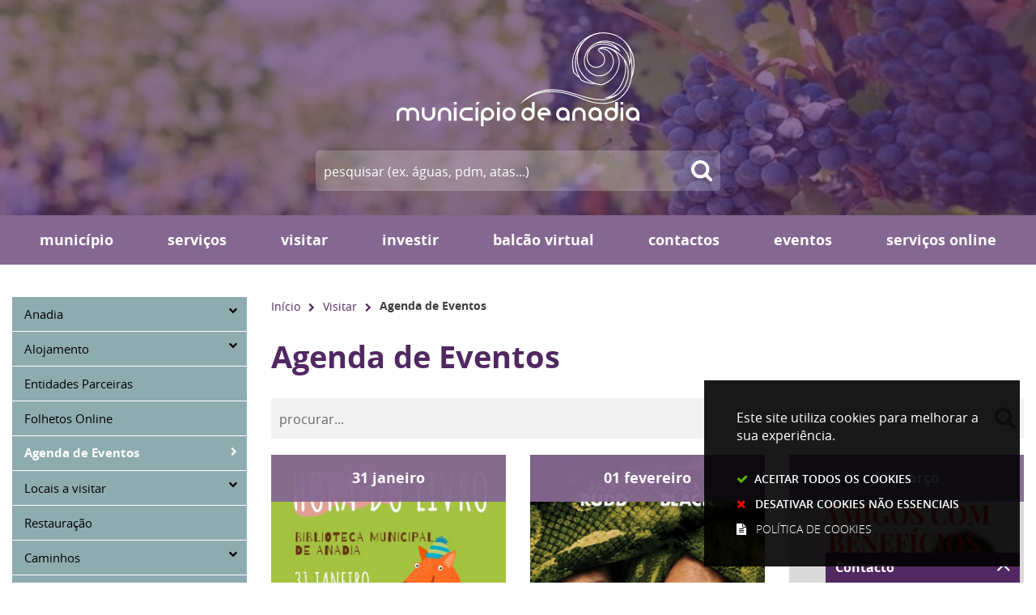

--- FILE ---
content_type: text/html; charset=utf-8
request_url: https://www.cm-anadia.pt/pages/571?events_calendar_list_3_day=20200711&events_list_61_page=1&start_date=2022-03-19&events_calendar_list_3_day=20200721
body_size: 72252
content:
<!DOCTYPE HTML>
<html lang="pt-PT">

<head>
   <title>Agenda de Eventos | CM Anadia</title>
   <link rel="stylesheet" type="text/css" href="/assets/wm-smile/stylesheets/frontoffice/mandatory-aafd8803b7.min.css" media="all"><link rel="stylesheet" type="text/css" href="/assets/wm-smile/stylesheets/frontoffice/mega_search-edbd93863d.min.css" media="all">
<link rel="stylesheet" type="text/css" href="/assets/wm-smile/stylesheets/frontoffice/vendor/superfish-f6f8538a6a.vendor.css" media="all">
<link rel="stylesheet" type="text/css" href="/assets/wm-smile/stylesheets/frontoffice/vendor/add_to_calendar-bfce561bd4.vendor.css" media="all">
<link rel="stylesheet" type="text/css" href="/assets/wm-smile/stylesheets/frontoffice/smile_forms-d6001037a7.min.css" media="all">
<link rel="stylesheet" type="text/css" href="/assets/wm-smile/stylesheets/frontoffice/widgets/wire_forms_submission_renderer-41e5842b6c.min.css" media="all">
<link rel="stylesheet" href="/assets/wm-smile/apps/admin/form-viewer/index.public.css" media="all">

   <meta name="csrf-param" content="authenticity_token" />
<meta name="csrf-token" content="GsWahFN2MD9F9kK8xnwTSYyPvU9o0nWkqVBhMv/k91myeVRgh01fozyUS5tADvKu7cxd4gJK2kvo5hZ1kYynvw==" />
  <script src="/assets/wm-smile/javascripts/vendor/smile-frontoffice-4d347401ab.vendor.js"></script>  <script src="/assets/wm-smile/javascripts/frontoffice/smile-fcaf307b9d.min.js"></script>
<script src="/assets/wm-smile/javascripts/frontoffice/mega-search-331bf0122b.min.js"></script>
<script src="/assets/wm-smile/javascripts/vendor/superfish-f90ea9c68f.vendor.js"></script>
<script src="/assets/wm-smile/javascripts/frontoffice/widgets-common-a47f4dcaf6.min.js"></script>
<script src="/assets/wm-smile/javascripts/vendor/add_to_calendar-67f04a712a.vendor.js"></script>
<script src="/assets/wm-smile/javascripts/i18n-16c1564f97.js"></script>
<script src="/assets/wm-smile/javascripts/translations-755ac67627.js"></script>

   <link rel="alternate" type="application/rss+xml" title="RSS" href="/pages/571.rss?events_calendar_list_3_day=20200721&amp;events_list_61_page=1&amp;start_date=2026-01-27" />


   <!-- delete the fonts that won't be used -->
   <link rel="preload" href="/assets/cmanadia/anadia/stylesheets/fontface/opensans-regular-webfont.woff2" as="font" type="font/woff2" crossorigin>
   <link rel="preload" href="/assets/cmanadia/anadia/stylesheets/fontface/opensans-regular-webfont.woff" as="font" type="font/woff" crossorigin>
   <link rel="preload" href="/assets/cmanadia/anadia/stylesheets/fontface/opensans-semibold-webfont.woff2" as="font" type="font/woff2" crossorigin>
   <link rel="preload" href="/assets/cmanadia/anadia/stylesheets/fontface/opensans-semibold-webfont.woff" as="font" type="font/woff" crossorigin>
   <link rel="preload" href="/assets/cmanadia/anadia/stylesheets/fontface/opensans-bold-webfont.woff2" as="font" type="font/woff2" crossorigin>
   <link rel="preload" href="/assets/cmanadia/anadia/stylesheets/fontface/opensans-bold-webfont.woff" as="font" type="font/woff" crossorigin>
   <link rel="preload" href="/assets/cmanadia/anadia/stylesheets/fontface/opensans-extrabold-webfont.woff2" as="font" type="font/woff2" crossorigin>
   <link rel="preload" href="/assets/cmanadia/anadia/stylesheets/fontface/opensans-extrabold-webfont.woff" as="font" type="font/woff" crossorigin>
   <link rel="preload" href="/assets/cmanadia/anadia/stylesheets/fontface/opensans-light-webfont.woff2" as="font" type="font/woff2" crossorigin>
   <link rel="preload" href="/assets/cmanadia/anadia/stylesheets/fontface/opensans-light-webfont.woff" as="font" type="font/woff" crossorigin>
   <link rel="preload" href="/assets/cmanadia/anadia/stylesheets/fontface/icons/fontawesome.woff2" as="font" type="font/woff2" crossorigin>
   <link rel="preload" href="/assets/cmanadia/anadia/stylesheets/fontface/icons/fontawesome.woff" as="font" type="font/woff" crossorigin>

   <link rel="stylesheet" type="text/css" href="/assets/cmanadia/anadia/stylesheets/caller-a0de956caf.min.css" media="all">
   <script src="/assets/cmanadia/anadia/javascripts/theme_utils_interior-d129d3ff4c.min.js"></script>
   <script src="/assets/cmanadia/anadia/javascripts/vendor/jquery-d21aab6b53.mmenu.all.min.js"></script><!-- MOBILE MENU -->
   <script src="/assets/cmanadia/anadia/javascripts/vendor/simpleScrollbar-03808bca29.min.js"></script><!-- Scrollbars Custom -->
   <!-- other included scripts are on the bottom of this page -->

   <link rel="shortcut icon" href="/assets/cmanadia/anadia/images/favicon2.ico" />
   <link rel="apple-touch-icon" href="/assets/cmanadia/anadia/images/apple-touch-icon.png" />
   <link rel="apple-touch-icon" sizes="57x57" href="/assets/cmanadia/anadia/images/apple-touch-icon-57x57.png" />
   <link rel="apple-touch-icon" sizes="72x72" href="/assets/cmanadia/anadia/images/apple-touch-icon-72x72.png" />
   <link rel="apple-touch-icon" sizes="76x76" href="/assets/cmanadia/anadia/images/apple-touch-icon-76x76.png" />
   <link rel="apple-touch-icon" sizes="114x114" href="/assets/cmanadia/anadia/images/apple-touch-icon-114x114.png" />
   <link rel="apple-touch-icon" sizes="120x120" href="/assets/cmanadia/anadia/images/apple-touch-icon-120x120.png" />
   <link rel="apple-touch-icon" sizes="144x144" href="/assets/cmanadia/anadia/images/apple-touch-icon-144x144.png" />
   <link rel="apple-touch-icon" sizes="152x152" href="/assets/cmanadia/anadia/images/apple-touch-icon-152x152.png" />

   <meta name="viewport" content="initial-scale=1, width=device-width, maximum-scale=1, minimum-scale=1, user-scalable=yes">

   <!-- NAO APAGAR ISTO -->
    <meta name="keywords" content="">
    
    <link rel="canonical" href="https://www.cm-anadia.pt/pages/571">
<meta name="wm:pagetype" content="page"/>
<meta name="wm:page_id" content="571"/>
<meta property="og:title" content="Agenda de Eventos" />
<meta property="og:type" content="article" />

<meta property="og:image" content="https://www.cm-anadia.pt/cmanadia/uploads/site_zone/logo/1/logo_fb.png" />

<meta property="og:url" content="https://www.cm-anadia.pt/pages/571?events_calendar_list_3_day=20200711&amp;events_list_61_page=1&amp;start_date=2022-03-19&amp;events_calendar_list_3_day=20200721" />
<meta property="og:description" content="" />
<meta name="twitter:card" content="summary" />
<meta name="twitter:title" content="Agenda de Eventos" />
<meta name="twitter:description" content="" />



<script src="/assets/wm-smile/javascripts/frontoffice/cookiebar/jquery-b75e3684dd.cookiebar.min.js"></script></head>

<body class="interior geral">

   <a href="#accessibilityMainContent" class="hideElement">Passar para o Conteúdo Principal</a>
   <a href="#stickyFooter" title="voltar ao topo da página" class="cd-top">Top</a>
   <div class="mobileMenu"><a href="#menu"><span class="hideElement">menu</span></a><nav id="menu"></nav></div>
   <div id="stickyFooter">

    
      <div class="grid-container full">
          <div class="background_AREA large-12 cell">  
  <div id="article_159" class="widget article" data-id="159" data-content_type="Article">
  <div class="writer_text"><p><img src="/thumbs/cmanadia/uploads/writer_file/image/70/calendario_agricola_vinha_1_2500_400.jpg" alt="calendario_agricola_vinha" /></p><div class="writer_text_clear"></div></div>
</div>

</div>
      </div>

    <header class="grid-container full headerInterior">
      <div class="grid-container">
        <div class="grid-x grid-margin-x contentHeader">
          <div class="translate_AREA xxsmall-12 cell">
</div>
          <div class="logo_AREA xxsmall-12 cell">  
  
<div id="html_block_79" class="widget html_block" data-id="79" data-content_type="HtmlBlock">

  <a href="/" target="_self"><img src="/cmanadia/layout/logo_header.svg" /></a>

</div>

</div>
         </div>
         <div class="search_AREA xxsmall-12 cell">  
  <div id="mega_search_1" class="widget mega_search" data-id="1" data-content_type="MegaSearch">
  <div class="SearchWrap xsmall-12">
    <div class="home-banner-search" id="home-banner-search">
      <div class="home-search-wrapper" id="home-search-wrapper">
        <div class="mega_pesquisa_search_form">
          <label class="hidden" for="mega_pesquisa_input_1">
            Pesquisar
          </label>
          <input id="mega_pesquisa_input_1"
            name="search"
            type="search"
            value=""
            data-core="cmanadia"
            data-wmso_url="http://servicosonline.cm-paredes.pt/awesome/servicos/public/pesquisa.axd"
            data-results_per_page="10"
            data-show_results_from_service_directory="false"
            data-show_results_from_wmso="false"
            data-show_results_from_wm="true"
            data-show_results_from_ai="false"
            data-show_results_from_sites="[&quot;www.cm-anadia.pt&quot;, &quot;https://www.cm-anadia.pt&quot;]"
            data-show_results_from_pa="false"
            data-number_of_questions="3"
            class="mega_pesquisa_input"
            placeholder="Pesquisar">

          <label class="hidden" for="mega_pesquisa_button">
            Pesquisar
          </label>
          <input id="mega_pesquisa_button" name="mega_pesquisa" type="submit" class="mega_pesquisa_button search_button">
        </div>
      </div>
        <div id="search-modal" class="modal" style="">
          <div class="modal-body">
            <div class="home-modal-close-wrapper"><a href="#" id="home-modal-close-button"><span class="icone fecharModal">Fechar</span></a></div>
            <div class="search-home-results-header">

                <div class="home-wm-search-results-header columns">
                  <div class="search-label">Pesquisa Geral</div>
                  <div class="search-home-results-panel home-wm-search-results"></div>
                  <div id="cover-spin"></div>
                </div>
            </div>
          </div>
        </div>
    </div>
  </div>
    <div id="template_container">

        <script id="wm-search-results-template" type="text/x-handlebars-template">
          {{#if this}}
            <ul class="search-results-buffer" style="display:block">
              {{#each this}}
                <li>
                  <a href="{{url}}" title="{{title.[0]}}">
                    <div class="search-result-title">
                      {{#each title}}
                        {{{.}}}
                      {{/each}}
                    </div>
                    <div class="search-result-snippet">
                      {{#each maincontent}}
                        {{{.}}} ...
                      {{/each}}
                    </div>
                  </a>
                </li>
              {{/each}}
            </ul>

            <ul class="search-results-placeholder">
              <li class="search-page" data-paginator-page="1"></li>
            </ul>
            <div class="paginator page-paginator"></div>
          {{else}}
            <ul class="search-results-placeholder">
              <li class="search-page" data-paginator-page="1">
                <ul class="search-results-buffer">
                  <li class="sem-resultados pages">
                    Sem Resultados
                  </li>
                </ul>
              </li>
            </ul>
          {{/if}}
        </script>



    </div>
</div>

</div>
      </div>
      <div class="grid-container headerBG">
        <div class="grid-container">
        <div class="grid-x grid-margin-x">
          <div class="menu_AREA show-for-xlarge xxsmall-12 cell">
            <a id="accessibilityMainContent"></a>  
  <div id="horizontal_menu_1" class="widget horizontal_menu" data-id="1" data-content_type="HorizontalMenu">

    <ul class="depth1 ddmenu sf-menu"><li class="depth1 pos_1 first has_descendants"><a href="/pages/331" target="_self" class="depth1 pos_1 first has_descendants"><!--googleoff: all--><p style="display:none" hidden data-nosnippet>7685</p><!--googleon: all--><span>Município</span></a><ul class="depth2 "><li class="depth2 pos_1 first "><a href="/pages/440" target="_self" class="depth2 pos_1 first "><!--googleoff: all--><p style="display:none" hidden data-nosnippet>2341</p><!--googleon: all--><span>Câmara Municipal</span></a></li><li class="depth2 pos_2 "><a href="/pages/446" target="_self" class="depth2 pos_2 "><!--googleoff: all--><p style="display:none" hidden data-nosnippet>8954</p><!--googleon: all--><span>Assembleia Municipal</span></a></li><li class="depth2 pos_3 "><a href="/pages/462" target="_self" class="depth2 pos_3 "><!--googleoff: all--><p style="display:none" hidden data-nosnippet>7525</p><!--googleon: all--><span>Freguesias</span></a></li><li class="depth2 pos_4 "><a href="/pages/518" target="_self" class="depth2 pos_4 "><!--googleoff: all--><p style="display:none" hidden data-nosnippet>8817</p><!--googleon: all--><span>Conselhos / Comissões</span></a></li><li class="depth2 pos_5 "><a href="/pages/614" target="_self" class="depth2 pos_5 "><!--googleoff: all--><p style="display:none" hidden data-nosnippet>7249</p><!--googleon: all--><span>Recursos Humanos</span></a></li><li class="depth2 pos_6 "><a href="/pages/890" target="_self" class="depth2 pos_6 " title=""><!--googleoff: all--><p style="display:none" hidden data-nosnippet>8694</p><!--googleon: all--><span>Serviços Financeiros</span></a></li><li class="depth2 pos_7 "><a href="/pages/525" target="_self" class="depth2 pos_7 "><!--googleoff: all--><p style="display:none" hidden data-nosnippet>4078</p><!--googleon: all--><span>Dados Estatísticos</span></a></li><li class="depth2 pos_8 "><a href="/pages/526" target="_self" class="depth2 pos_8 "><!--googleoff: all--><p style="display:none" hidden data-nosnippet>4781</p><!--googleon: all--><span>Estrutura Orgânica</span></a></li><li class="depth2 pos_9 last "><a href="/pages/1112" target="_self" class="depth2 pos_9 last " title=""><!--googleoff: all--><p style="display:none" hidden data-nosnippet>9733</p><!--googleon: all--><span>Transparência</span></a></li></ul></li><li class="depth1 pos_2 has_descendants"><a href="/pages/527" target="_self" class="depth1 pos_2 has_descendants"><!--googleoff: all--><p style="display:none" hidden data-nosnippet>7604</p><!--googleon: all--><span>Serviços</span></a><ul class="depth2 "><li class="depth2 pos_1 first "><a href="/pages/528" target="_self" class="depth2 pos_1 first "><!--googleoff: all--><p style="display:none" hidden data-nosnippet>4981</p><!--googleon: all--><span>Atendimento</span></a></li><li class="depth2 pos_2 "><a href="/pages/533" target="_self" class="depth2 pos_2 "><!--googleoff: all--><p style="display:none" hidden data-nosnippet>4825</p><!--googleon: all--><span>Ação Social</span></a></li><li class="depth2 pos_3 "><a href="/pages/548" target="_self" class="depth2 pos_3 "><!--googleoff: all--><p style="display:none" hidden data-nosnippet>73</p><!--googleon: all--><span>Ambiente e Sustentabilidade</span></a></li><li class="depth2 pos_4 "><a href="/pages/570" target="_self" class="depth2 pos_4 "><!--googleoff: all--><p style="display:none" hidden data-nosnippet>8151</p><!--googleon: all--><span>Comunicação</span></a></li><li class="depth2 pos_5 "><a href="/pages/1123" target="_self" class="depth2 pos_5 " title=""><!--googleoff: all--><p style="display:none" hidden data-nosnippet>4228</p><!--googleon: all--><span>Cultura e Associativismo</span></a></li><li class="depth2 pos_6 "><a href="/pages/1124" target="_self" class="depth2 pos_6 " title=""><!--googleoff: all--><p style="display:none" hidden data-nosnippet>5770</p><!--googleon: all--><span>Desporto e Juventude</span></a></li><li class="depth2 pos_7 "><a href="/pages/587" target="_self" class="depth2 pos_7 "><!--googleoff: all--><p style="display:none" hidden data-nosnippet>1811</p><!--googleon: all--><span>Educação</span></a></li><li class="depth2 pos_8 "><a href="/pages/1126" target="_self" class="depth2 pos_8 " title=""><!--googleoff: all--><p style="display:none" hidden data-nosnippet>2609</p><!--googleon: all--><span>Obras e Planeamento</span></a></li><li class="depth2 pos_9 last "><a href="/pages/1127" target="_self" class="depth2 pos_9 last " title=""><!--googleoff: all--><p style="display:none" hidden data-nosnippet>5276</p><!--googleon: all--><span>Outros Serviços</span></a></li></ul></li><li class="depth1 pos_3 selected selected_descendant has_descendants"><a href="/pages/6" target="_self" class="depth1 pos_3 selected selected_descendant has_descendants"><!--googleoff: all--><p style="display:none" hidden data-nosnippet>3768</p><!--googleon: all--><span>Visitar</span></a><ul class="depth2 "><li class="depth2 pos_1 first "><a href="/pages/630" target="_self" class="depth2 pos_1 first "><!--googleoff: all--><p style="display:none" hidden data-nosnippet>5747</p><!--googleon: all--><span>Anadia</span></a></li><li class="depth2 pos_2 "><a href="/pages/641" target="_self" class="depth2 pos_2 "><!--googleoff: all--><p style="display:none" hidden data-nosnippet>4878</p><!--googleon: all--><span>Alojamento</span></a></li><li class="depth2 pos_3 "><a href="/pages/643" target="_self" class="depth2 pos_3 " title=""><!--googleoff: all--><p style="display:none" hidden data-nosnippet>9888</p><!--googleon: all--><span>Entidades Parceiras</span></a></li><li class="depth2 pos_4 "><a href="/pages/644" target="_self" class="depth2 pos_4 "><!--googleoff: all--><p style="display:none" hidden data-nosnippet>3384</p><!--googleon: all--><span>Folhetos Online</span></a></li><li class="depth2 pos_5 current-page selected"><a href="/pages/571" target="_self" class="depth2 pos_5 current-page selected" aria-current="page"><!--googleoff: all--><p style="display:none" hidden data-nosnippet>9608</p><!--googleon: all--><span>Agenda de Eventos</span></a></li><li class="depth2 pos_6 "><a href="/pages/646" target="_self" class="depth2 pos_6 "><!--googleoff: all--><p style="display:none" hidden data-nosnippet>3649</p><!--googleon: all--><span>Locais a visitar</span></a></li><li class="depth2 pos_7 "><a href="/pages/1077" target="_self" class="depth2 pos_7 " title=""><!--googleoff: all--><p style="display:none" hidden data-nosnippet>1377</p><!--googleon: all--><span>Caminhos</span></a></li><li class="depth2 pos_8 "><a href="/pages/652" target="_self" class="depth2 pos_8 "><!--googleoff: all--><p style="display:none" hidden data-nosnippet>3669</p><!--googleon: all--><span>Restauração</span></a></li><li class="depth2 pos_9 last "><a href="/pages/653" target="_self" class="depth2 pos_9 last " title=""><!--googleoff: all--><p style="display:none" hidden data-nosnippet>7154</p><!--googleon: all--><span>Termas</span></a></li></ul></li><li class="depth1 pos_4 has_descendants"><a href="/pages/407" target="_self" class="depth1 pos_4 has_descendants"><!--googleoff: all--><p style="display:none" hidden data-nosnippet>6201</p><!--googleon: all--><span>Investir</span></a><ul class="depth2 "><li class="depth2 pos_1 first "><a href="/pages/658" target="_self" class="depth2 pos_1 first "><!--googleoff: all--><p style="display:none" hidden data-nosnippet>3912</p><!--googleon: all--><span>Atividades / notícias</span></a></li><li class="depth2 pos_2 "><a href="/pages/660" target="_self" class="depth2 pos_2 "><!--googleoff: all--><p style="display:none" hidden data-nosnippet>4305</p><!--googleon: all--><span>Incubadora de Empresas</span></a></li><li class="depth2 pos_3 "><a href="/pages/1075" target="_self" class="depth2 pos_3 " title=""><!--googleoff: all--><p style="display:none" hidden data-nosnippet>6695</p><!--googleon: all--><span>Bolsas - Estágios em Empresas, Emprego Qualificado e Doutoramento</span></a></li><li class="depth2 pos_4 "><a href="/pages/1076" target="_self" class="depth2 pos_4 " title=""><!--googleoff: all--><p style="display:none" hidden data-nosnippet>6431</p><!--googleon: all--><span>Incentivos e Benefícios Fiscais do Município de Anadia</span></a></li><li class="depth2 pos_5 "><a href="https://www.cm-anadia.pt/pages/840?news_id=869" target="_blank" class="depth2 pos_5 " title=""><!--googleoff: all--><p style="display:none" hidden data-nosnippet>6238</p><!--googleon: all--><span>Espaço Empresa</span></a></li><li class="depth2 pos_6 last "><a href="/pages/1105" target="_self" class="depth2 pos_6 last " title=""><!--googleoff: all--><p style="display:none" hidden data-nosnippet>8955</p><!--googleon: all--><span>Apoio ao setor vitivinícola</span></a></li></ul></li><li class="depth1 pos_5 has_descendants"><a href="/pages/435" target="_self" class="depth1 pos_5 has_descendants"><!--googleoff: all--><p style="display:none" hidden data-nosnippet>3645</p><!--googleon: all--><span>Balcão Virtual</span></a><ul class="depth2 "><li class="depth2 pos_1 first "><a href="/pages/662" target="_self" class="depth2 pos_1 first "><!--googleoff: all--><p style="display:none" hidden data-nosnippet>180</p><!--googleon: all--><span>Águas e Saneamento</span></a></li><li class="depth2 pos_2 "><a href="/pages/692" target="_self" class="depth2 pos_2 "><!--googleoff: all--><p style="display:none" hidden data-nosnippet>3180</p><!--googleon: all--><span>Contratação Pública</span></a></li><li class="depth2 pos_3 "><a href="/pages/669" target="_self" class="depth2 pos_3 "><!--googleoff: all--><p style="display:none" hidden data-nosnippet>7369</p><!--googleon: all--><span>Impostos e Taxas</span></a></li><li class="depth2 pos_4 "><a href="/pages/691" target="_self" class="depth2 pos_4 "><!--googleoff: all--><p style="display:none" hidden data-nosnippet>3356</p><!--googleon: all--><span>Livro de Reclamações Eletrónico</span></a></li><li class="depth2 pos_5 "><a href="/pages/670" target="_self" class="depth2 pos_5 "><!--googleoff: all--><p style="display:none" hidden data-nosnippet>6854</p><!--googleon: all--><span>Loja do Munícipe</span></a></li><li class="depth2 pos_6 "><a href="https://www.cm-anadia.pt/pages/604/" target="_self" class="depth2 pos_6 "><!--googleoff: all--><p style="display:none" hidden data-nosnippet>7993</p><!--googleon: all--><span>Obras Particulares</span></a></li><li class="depth2 pos_7 "><a href="https://www.cm-anadia.pt/pages/609/" target="_self" class="depth2 pos_7 "><!--googleoff: all--><p style="display:none" hidden data-nosnippet>3062</p><!--googleon: all--><span>Planeamento</span></a></li><li class="depth2 pos_8 "><a href="/pages/892" target="_self" class="depth2 pos_8 "><!--googleoff: all--><p style="display:none" hidden data-nosnippet>9052</p><!--googleon: all--><span>Taxas e Preços</span></a></li><li class="depth2 pos_9 last "><a href="/pages/690" target="_self" class="depth2 pos_9 last "><!--googleoff: all--><p style="display:none" hidden data-nosnippet>2289</p><!--googleon: all--><span>Web SIG</span></a></li></ul></li><li class="depth1 pos_6 has_descendants"><a href="/pages/693" target="_self" class="depth1 pos_6 has_descendants" title=""><!--googleoff: all--><p style="display:none" hidden data-nosnippet>8310</p><!--googleon: all--><span>Contactos</span></a><ul class="depth2 "><li class="depth2 pos_1 first "><a href="/pages/694" target="_self" class="depth2 pos_1 first "><!--googleoff: all--><p style="display:none" hidden data-nosnippet>8539</p><!--googleon: all--><span>Câmara Municipal</span></a></li><li class="depth2 pos_2 "><a href="/pages/701" target="_self" class="depth2 pos_2 "><!--googleoff: all--><p style="display:none" hidden data-nosnippet>962</p><!--googleon: all--><span>Assembleia Municipal</span></a></li><li class="depth2 pos_3 "><a href="/pages/702" target="_self" class="depth2 pos_3 "><!--googleoff: all--><p style="display:none" hidden data-nosnippet>5005</p><!--googleon: all--><span>Freguesias</span></a></li><li class="depth2 pos_4 "><a href="/pages/713" target="_self" class="depth2 pos_4 "><!--googleoff: all--><p style="display:none" hidden data-nosnippet>6802</p><!--googleon: all--><span>Cultura e Turismo</span></a></li><li class="depth2 pos_5 "><a href="/pages/714" target="_self" class="depth2 pos_5 "><!--googleoff: all--><p style="display:none" hidden data-nosnippet>8695</p><!--googleon: all--><span>Desporto</span></a></li><li class="depth2 pos_6 "><a href="/pages/715" target="_self" class="depth2 pos_6 "><!--googleoff: all--><p style="display:none" hidden data-nosnippet>5530</p><!--googleon: all--><span>Associativismo</span></a></li><li class="depth2 pos_7 "><a href="https://www.cm-anadia.pt/pages/592" target="_self" class="depth2 pos_7 "><!--googleoff: all--><p style="display:none" hidden data-nosnippet>4926</p><!--googleon: all--><span>Estabelecimentos de Ensino</span></a></li><li class="depth2 pos_8 last "><a href="/pages/720" target="_self" class="depth2 pos_8 last "><!--googleoff: all--><p style="display:none" hidden data-nosnippet>7624</p><!--googleon: all--><span>Outras Entidades</span></a></li></ul></li><li class="depth1 pos_7 "><a href="/pages/865" target="_self" class="depth1 pos_7 "><!--googleoff: all--><p style="display:none" hidden data-nosnippet>4704</p><!--googleon: all--><span>Eventos</span></a></li><li class="depth1 pos_8 last "><a href="https://servicosonline.cm-anadia.pt/" target="_blank" class="depth1 pos_8 last " title=""><!--googleoff: all--><p style="display:none" hidden data-nosnippet>4323</p><!--googleon: all--><span>Serviços online</span></a></li></ul>

</div>


          </div>
        </div>
      </div>
      </div>
    </header>


      <main class="siteContents grid-container">
         <div class="grid-x grid-margin-x">
           <div class="lateralInt show-for-xlarge xsmall-3 cell">
            <aside class="verticalMenu_AREA show-for-xlarge xsmall-3 cell">  
  <div id="vertical_menu_1" class="widget vertical_menu no-wm-idx" data-id="1" data-content_type="VerticalMenu">


      <a class='current_menu' href="/pages/6">
        Visitar
      </a>


    <ul class="depth1 "><li class="depth1 pos_1 first has_descendants"><a href="/pages/630" target="_self" class="depth1 pos_1 first has_descendants"><!--googleoff: all--><p style="display:none" hidden data-nosnippet>8331</p><!--googleon: all--><span>Anadia</span></a></li><li class="depth1 pos_2 has_descendants"><a href="/pages/641" target="_self" class="depth1 pos_2 has_descendants"><!--googleoff: all--><p style="display:none" hidden data-nosnippet>6954</p><!--googleon: all--><span>Alojamento</span></a></li><li class="depth1 pos_3 "><a href="/pages/643" target="_self" class="depth1 pos_3 " title=""><!--googleoff: all--><p style="display:none" hidden data-nosnippet>4588</p><!--googleon: all--><span>Entidades Parceiras</span></a></li><li class="depth1 pos_4 "><a href="/pages/644" target="_self" class="depth1 pos_4 "><!--googleoff: all--><p style="display:none" hidden data-nosnippet>2725</p><!--googleon: all--><span>Folhetos Online</span></a></li><li class="depth1 pos_5 current-page selected"><a href="/pages/571" target="_self" class="depth1 pos_5 current-page selected" aria-current="page"><!--googleoff: all--><p style="display:none" hidden data-nosnippet>4379</p><!--googleon: all--><span>Agenda de Eventos</span></a></li><li class="depth1 pos_6 has_descendants"><a href="/pages/646" target="_self" class="depth1 pos_6 has_descendants"><!--googleoff: all--><p style="display:none" hidden data-nosnippet>5289</p><!--googleon: all--><span>Locais a visitar</span></a></li><li class="depth1 pos_7 "><a href="/pages/652" target="_self" class="depth1 pos_7 "><!--googleoff: all--><p style="display:none" hidden data-nosnippet>7988</p><!--googleon: all--><span>Restauração</span></a></li><li class="depth1 pos_8 has_descendants"><a href="/pages/1077" target="_self" class="depth1 pos_8 has_descendants" title=""><!--googleoff: all--><p style="display:none" hidden data-nosnippet>6693</p><!--googleon: all--><span>Caminhos</span></a></li><li class="depth1 pos_9 last "><a href="/pages/653" target="_self" class="depth1 pos_9 last " title=""><!--googleoff: all--><p style="display:none" hidden data-nosnippet>4260</p><!--googleon: all--><span>Termas</span></a></li></ul>


</div>

</aside>
            <div class="backButton xxsmall-12"><a href="javascript:history.back()">Voltar</a></div>
          </div>
            <article class="mainContents large-12 xlarge-9 cell">
              <div class="grid-x">
               <div class="breadCrumb_AREA large-7 cell"><span class="BO-only shared">área partilhada</span>  
  <div id="breadcrumb_1" class="widget breadcrumb" data-id="1" data-content_type="Breadcrumb">
  <ul>

      <li>
        <a href="/pages/1">Início<img alt="_" src="/s.gif" /></a>
      </li>


      <li>
        <a href="/pages/6">Visitar<img alt="_" src="/s.gif" /></a>
      </li>


      <li>
        Agenda de Eventos
      </li>
  </ul>
</div>

</div>
               <div class="addThis_AREA show-for-large large-5 cell"><span class="BO-only shared">área partilhada</span>
</div>
              </div>
               <div class="central_AREA">
                  <h1 class="pageTitle">Agenda de Eventos</h1><span class="BO-only">área de conteúdos (não partilhada)</span>  
  <div id="events_list_61" class="widget events_list no-wm-idx" data-id="61" data-content_type="EventsList">
    <div class="search "><div class="fields"><div class="widget_form"><form id="events_list_61_search_wzsjrgat" class="generic_search" role="search" action="/pages/571?events_calendar_list_3_day=20200711&amp;events_list_61_page=1&amp;start_date=2022-03-19&amp;events_calendar_list_3_day=20200721" accept-charset="UTF-8" method="post"><input name="utf8" type="hidden" value="&#x2713;" /><input type="hidden" name="authenticity_token" value="VQY61mFd+5L8hUL8b+PPkpUs9CKGdWl4Gy/OaAiqoNn9uvQytWaUDoXnS9vpkS519G8Uj+ztxpdambkvZsLwPw==" /><label class="hidden" for="events_list_61_all">Pesquisar</label><input type="text" name="events_list_61_all" id="events_list_61_all" class=" events-list-search-field input-ajax-submit-form" autocomplete="off" placeholder="" role="searchbox" /><span class="search_buttons"><label class="hidden" for="events_list_61_search_button">Pesquisar</label><input type="image" src="/s.gif" alt="Pesquisar" id="events_list_61_search_button" class="search_button" /></span><input type="hidden" name="widget_id" id="widget_id_61_EventsList_zofgxrum" value="61" /><input type="hidden" name="widget_type" id="widget_type_61_EventsList_wdmrqoci" value="EventsList" /><input type="hidden" name="widget_action" id="widget_action_61_EventsList_qgkuhibs" value="search" /></form></div></div></div>

    <ul class="grid-x grid-margin-x grid-margin-y xsmall-up-1 medium-up-3">
        <li class="cell pos_1 first">
          <a href="/pages/843?event_id=944">


                <div class="dates widget_field "><div class="widget_value"><div><span class=dias>31</span> <span class=mes_extenso>Janeiro</span></div></div></div>



                  <div class="thumbnail widget_field "><div class="widget_value"><img data-description="" alt="hl_31012026" src="/imgcrop/cmanadia/uploads/event/image/944/hl_31012026_1_600_931.jpg" /></div></div>


                <div class="title widget_field "><div class="widget_value"><h2>Hora do Livro: "A árvore da escola"</h2></div></div>


</a>        </li>
        <li class="cell pos_2">
          <a href="/pages/843?event_id=892">


                <div class="dates widget_field "><div class="widget_value"><div><span class=dias>01</span> <span class=mes_extenso>Fevereiro</span></div></div></div>



                  <div class="thumbnail widget_field "><div class="widget_value"><img data-description="" alt="1234731_pt" src="/imgcrop/cmanadia/uploads/event/image/892/1234731_pt_1_600_931.jpg" /></div></div>


                <div class="title widget_field "><div class="widget_value"><h2>"Anaconda"  M/12</h2></div></div>


</a>        </li>
        <li class="cell pos_3">
          <a href="/pages/843?event_id=986">


                <div class="dates widget_field "><div class="widget_value"><div><span class=dias>07</span> <span class=mes_extenso>Março</span></div></div></div>



                  <div class="thumbnail widget_field "><div class="widget_value"><img data-description="" alt="cartaz_amigos_com_beneficios" src="/imgcrop/cmanadia/uploads/event/image/986/cartaz_amigos_com_beneficios_1_600_931.jpg" /></div></div>


                <div class="title widget_field "><div class="widget_value"><h2>Amigos com Benefícios - Teatro</h2></div></div>


</a>        </li>
        <li class="cell pos_4">
          <a href="/pages/843?event_id=987">


                <div class="dates widget_field "><div class="widget_value"><div><span class=dias>07</span> <span class=mes_extenso>Março</span></div></div></div>



                  <div class="thumbnail widget_field "><div class="widget_value"><img data-description="" alt="cartaz_amigos_com_beneficios" src="/imgcrop/cmanadia/uploads/event/image/987/cartaz_amigos_com_beneficios_1_600_931.jpg" /></div></div>


                <div class="title widget_field "><div class="widget_value"><h2>Amigos com Benefícios - Teatro</h2></div></div>


</a>        </li>
        <li class="cell pos_5 last">
          <a href="/pages/843?event_id=983">


                <div class="dates widget_field "><div class="widget_value"><div><span class=dias>29</span> <span class=mes_extenso>Março</span></div></div></div>



                  <div class="thumbnail widget_field "><div class="widget_value"><img data-description="" alt="dolita___29_marco" src="/imgcrop/cmanadia/uploads/event/image/983/dolita___29_marco_1_600_931.jpg" /></div></div>


                <div class="title widget_field "><div class="widget_value"><h2>DÓ-LI-TÁ - A Dama e o Vagabundo</h2></div></div>


</a>        </li>
    </ul>

    

</div>
  <div id="events_calendar_list_3" class="widget events_calendar_list" data-id="3" data-content_type="EventsCalendarList">

  <table class="calendar" id="calendar-widget-EventsCalendarList-3">
    <tr>
      <td colspan='7'>
        <table>
          <caption>
            julho
            /
            2020
          </caption>
          <tr>
            <th class='prev'>
              <a href="#calendar-widget-EventsCalendarList-3" disabled onclick="return false;" >
                <span class='hidden'>Anterior</span>
                <img alt='Anterior'
                     src='/s.gif'>
              </a>
            </th>
            <th class='month_year'>
              <a href="/pages/571?events_calendar_list_3_day=20200711&amp;events_list_61_page=1&amp;start_date=2022-03-19&amp;events_calendar_list_3_month=202007">
                <span class='month'>
                  julho
                </span>
                <span class='year'>2020</span>
              </a>
            </th>
            <th class='next'>
              <a href="/pages/571?events_calendar_list_3_month=202008#calendar-widget-EventsCalendarList-3"  >
                <span class='hidden'>Próximo</span>
                <img alt='Próximo'
                     src='/s.gif'>
              </a>
            </th>
          </tr>
        </table>
      </td>
    </tr>
    <tr class='day_names'>
        <td>D</td>
        <td>S</td>
        <td>T</td>
        <td>Q</td>
        <td>Q</td>
        <td>S</td>
        <td>S</td>
    </tr>
        <tr class='days'>

            <td class="past">


            </td>


            <td class="past">


            </td>


            <td class="past">


            </td>


            <td class="past">


                1


            </td>


            <td class="past">


                2


            </td>


            <td class="past">


                3


            </td>


            <td class="past">


                4


            </td>

        </tr>
        <tr class='days'>

            <td class="past">


                5


            </td>


            <td class="past">


                6


            </td>


            <td class="past">


                7


            </td>


            <td class="past">


                8


            </td>


            <td class="past">


                9


            </td>


            <td class="past">


                10


            </td>


            <td class="past">


                11


            </td>

        </tr>
        <tr class='days'>

            <td class="past">


                12


            </td>


            <td class="past">


                13


            </td>


            <td class="past">


                14


            </td>


            <td class="past">


                15


            </td>


            <td class="past">


                16


            </td>


            <td class="past">


                17


            </td>


            <td class="past">


                18


            </td>

        </tr>
        <tr class='days'>

            <td class="past">


                19


            </td>


            <td class="past">


                20


            </td>


            <td class="current">


                21


            </td>


            <td class="past">


                22


            </td>


            <td class="past">


                23


            </td>


            <td class="past">


                24


            </td>


            <td class="past">


                25


            </td>

        </tr>
        <tr class='days'>

            <td class="past">


                26


            </td>


            <td class="past">


                27


            </td>


            <td class="past">


                28


            </td>


            <td class="past">


                29


            </td>


            <td class="past">


                30


            </td>


            <td class="past">


                31


            </td>


            <td class="past">


            </td>

        </tr>
  </table>

    <div class="widget_warning">A pesquisa de Eventos não retornou resultados.</div>
</div>

</div>
              <div class="postCentral_AREA"><span class="BO-only shared">área partilhada</span>  
  <div id="vertical_menu_10" class="widget vertical_menu no-wm-idx" data-id="10" data-content_type="VerticalMenu"></div>

</div>
               </article>
               <div class="clearfix"></div>
            </div>
         </main>

      </div><!--end stickyFooter -->

      <footer>
        <div class="grid-x backsideTinted_bottom">
            <div class="xxsmall-12 backsideTintedbottom_AREA">
</div>
         </div>
  
      <div class="grid-container linksGeraisBG full">
        <div class="grid-x">
            <div class="linksGerais_AREA xxsmall-12 large-12">  
  
<div id="html_block_36" class="widget html_block" data-id="36" data-content_type="HtmlBlock">

  <ul class="first">
   <li><a href="/pages/308">Sugestões e Reclamações</a></li>
  <li><a href="/pages/96/">Mapa do Site</a></li>
  <li><a href="/pages/365">Ficha Técnica</a></li>
  <li><a href="/pages/364">Política de Privacidade e Segurança</a></li>
  <li><a href="/pages/1128">Glossário de Termos Complexos</a></li>


</div>

</div>
        </div>
      </div>
  
     <div class="siteMapWrap grid-container full">
        <div class="grid-container">
           <div class="siteMap_AREA">  
  <div id="site_map_5" class="widget site_map notAuto" data-id="5" data-content_type="SiteMap">
  <ul class="depth1  grid-x grid-margin-x grid-margin-y xxsmall-up-1 medium-up-2 large-up-6">
      <li class="depth1 pos_1 first has_descendants cell">

        <a href="/pages/331" title="Município"
          target="_self" class="depth1 pos_1 first has_descendants">
          <span>Município</span>
        </a>
          <ul class="depth2 ">
              <li class="depth2 pos_1 first ">

                <a href="/pages/440" title="Câmara Municipal"
                  target="_self" class="depth2 pos_1 first ">
                  <span>Câmara Municipal</span>
                </a>
              </li>
              <li class="depth2 pos_2 ">

                <a href="/pages/446" title="Assembleia Municipal"
                  target="_self" class="depth2 pos_2 ">
                  <span>Assembleia Municipal</span>
                </a>
              </li>
              <li class="depth2 pos_3 ">

                <a href="/pages/462" title="Freguesias"
                  target="_self" class="depth2 pos_3 ">
                  <span>Freguesias</span>
                </a>
              </li>
              <li class="depth2 pos_4 ">

                <a href="/pages/518" title="Conselhos / Comissões"
                  target="_self" class="depth2 pos_4 ">
                  <span>Conselhos / Comissões</span>
                </a>
              </li>
              <li class="depth2 pos_5 ">

                <a href="/pages/614" title="Recursos Humanos"
                  target="_self" class="depth2 pos_5 ">
                  <span>Recursos Humanos</span>
                </a>
              </li>
              <li class="depth2 pos_6 ">

                <a href="/pages/890" title="Serviços Financeiros"
                  target="_self" class="depth2 pos_6 ">
                  <span>Serviços Financeiros</span>
                </a>
              </li>
              <li class="depth2 pos_7 ">

                <a href="/pages/525" title="Dados Estatísticos"
                  target="_self" class="depth2 pos_7 ">
                  <span>Dados Estatísticos</span>
                </a>
              </li>
              <li class="depth2 pos_8 ">

                <a href="/pages/526" title="Estrutura Orgânica"
                  target="_self" class="depth2 pos_8 ">
                  <span>Estrutura Orgânica</span>
                </a>
              </li>
              <li class="depth2 pos_9 ">

                <a href="/pages/1112" title="Transparência"
                  target="_self" class="depth2 pos_9 ">
                  <span>Transparência</span>
                </a>
              </li>
          </ul>
      </li>
      <li class="depth1 pos_2 has_descendants cell">

        <a href="/pages/527" title="Serviços"
          target="_self" class="depth1 pos_2 has_descendants">
          <span>Serviços</span>
        </a>
          <ul class="depth2 ">
              <li class="depth2 pos_1 first ">

                <a href="/pages/528" title="Atendimento"
                  target="_self" class="depth2 pos_1 first ">
                  <span>Atendimento</span>
                </a>
              </li>
              <li class="depth2 pos_2 ">

                <a href="/pages/533" title="Ação Social"
                  target="_self" class="depth2 pos_2 ">
                  <span>Ação Social</span>
                </a>
              </li>
              <li class="depth2 pos_3 ">

                <a href="/pages/548" title="Ambiente e Sustentabilidade"
                  target="_self" class="depth2 pos_3 ">
                  <span>Ambiente e Sustentabilidade</span>
                </a>
              </li>
              <li class="depth2 pos_4 ">

                <a href="/pages/570" title="Comunicação"
                  target="_self" class="depth2 pos_4 ">
                  <span>Comunicação</span>
                </a>
              </li>
              <li class="depth2 pos_5 ">

                <a href="/pages/1123" title="Cultura e Associativismo"
                  target="_self" class="depth2 pos_5 ">
                  <span>Cultura e Associativismo</span>
                </a>
              </li>
              <li class="depth2 pos_6 ">

                <a href="/pages/1124" title="Desporto e Juventude"
                  target="_self" class="depth2 pos_6 ">
                  <span>Desporto e Juventude</span>
                </a>
              </li>
              <li class="depth2 pos_7 ">

                <a href="/pages/587" title="Educação"
                  target="_self" class="depth2 pos_7 ">
                  <span>Educação</span>
                </a>
              </li>
              <li class="depth2 pos_8 ">

                <a href="/pages/1126" title="Obras e Planeamento"
                  target="_self" class="depth2 pos_8 ">
                  <span>Obras e Planeamento</span>
                </a>
              </li>
              <li class="depth2 pos_9 ">

                <a href="/pages/1127" title="Outros Serviços"
                  target="_self" class="depth2 pos_9 ">
                  <span>Outros Serviços</span>
                </a>
              </li>
          </ul>
      </li>
      <li class="depth1 pos_3 selected selected_descendant has_descendants cell">

        <a href="/pages/6" title="Visitar"
          target="_self" class="depth1 pos_3 selected selected_descendant has_descendants">
          <span>Visitar</span>
        </a>
          <ul class="depth2 ">
              <li class="depth2 pos_1 first ">

                <a href="/pages/630" title="Anadia"
                  target="_self" class="depth2 pos_1 first ">
                  <span>Anadia</span>
                </a>
              </li>
              <li class="depth2 pos_2 ">

                <a href="/pages/641" title="Alojamento"
                  target="_self" class="depth2 pos_2 ">
                  <span>Alojamento</span>
                </a>
              </li>
              <li class="depth2 pos_3 ">

                <a href="/pages/643" title="Entidades Parceiras"
                  target="_self" class="depth2 pos_3 ">
                  <span>Entidades Parceiras</span>
                </a>
              </li>
              <li class="depth2 pos_4 ">

                <a href="/pages/644" title="Folhetos Online"
                  target="_self" class="depth2 pos_4 ">
                  <span>Folhetos Online</span>
                </a>
              </li>
              <li class="depth2 pos_5 current-page selected">

                <a href="/pages/571" title="Agenda de Eventos"
                  target="_self" class="depth2 pos_5 current-page selected">
                  <span>Agenda de Eventos</span>
                </a>
              </li>
              <li class="depth2 pos_6 ">

                <a href="/pages/646" title="Locais a visitar"
                  target="_self" class="depth2 pos_6 ">
                  <span>Locais a visitar</span>
                </a>
              </li>
              <li class="depth2 pos_7 ">

                <a href="/pages/1077" title="Caminhos"
                  target="_self" class="depth2 pos_7 ">
                  <span>Caminhos</span>
                </a>
              </li>
              <li class="depth2 pos_8 ">

                <a href="/pages/652" title="Restauração"
                  target="_self" class="depth2 pos_8 ">
                  <span>Restauração</span>
                </a>
              </li>
              <li class="depth2 pos_9 ">

                <a href="/pages/653" title="Termas"
                  target="_self" class="depth2 pos_9 ">
                  <span>Termas</span>
                </a>
              </li>
          </ul>
      </li>
      <li class="depth1 pos_4 has_descendants cell">

        <a href="/pages/407" title="Investir"
          target="_self" class="depth1 pos_4 has_descendants">
          <span>Investir</span>
        </a>
          <ul class="depth2 ">
              <li class="depth2 pos_1 first ">

                <a href="/pages/658" title="Atividades / notícias"
                  target="_self" class="depth2 pos_1 first ">
                  <span>Atividades / notícias</span>
                </a>
              </li>
              <li class="depth2 pos_2 ">

                <a href="/pages/660" title="Incubadora de Empresas"
                  target="_self" class="depth2 pos_2 ">
                  <span>Incubadora de Empresas</span>
                </a>
              </li>
              <li class="depth2 pos_3 ">

                <a href="/pages/1075" title="Bolsas - Estágios em Empresas, Emprego Qualificado e Doutoramento"
                  target="_self" class="depth2 pos_3 ">
                  <span>Bolsas - Estágios em Empresas, Emprego Qualificado e Doutoramento</span>
                </a>
              </li>
              <li class="depth2 pos_4 ">

                <a href="/pages/1076" title="Incentivos e Benefícios Fiscais do Município de Anadia"
                  target="_self" class="depth2 pos_4 ">
                  <span>Incentivos e Benefícios Fiscais do Município de Anadia</span>
                </a>
              </li>
              <li class="depth2 pos_5 ">

                <a href="https://www.cm-anadia.pt/pages/840?news_id=869" title="Espaço Empresa"
                  target="_blank" class="depth2 pos_5 ">
                  <span>Espaço Empresa</span>
                </a>
              </li>
              <li class="depth2 pos_6 ">

                <a href="/pages/1105" title="Apoio ao setor vitivinícola"
                  target="_self" class="depth2 pos_6 ">
                  <span>Apoio ao setor vitivinícola</span>
                </a>
              </li>
          </ul>
      </li>
      <li class="depth1 pos_5 has_descendants cell">

        <a href="/pages/435" title="Balcão Virtual"
          target="_self" class="depth1 pos_5 has_descendants">
          <span>Balcão Virtual</span>
        </a>
          <ul class="depth2 ">
              <li class="depth2 pos_1 first ">

                <a href="/pages/662" title="Águas e Saneamento"
                  target="_self" class="depth2 pos_1 first ">
                  <span>Águas e Saneamento</span>
                </a>
              </li>
              <li class="depth2 pos_2 ">

                <a href="/pages/692" title="Contratação Pública"
                  target="_self" class="depth2 pos_2 ">
                  <span>Contratação Pública</span>
                </a>
              </li>
              <li class="depth2 pos_3 ">

                <a href="/pages/669" title="Impostos e Taxas"
                  target="_self" class="depth2 pos_3 ">
                  <span>Impostos e Taxas</span>
                </a>
              </li>
              <li class="depth2 pos_4 ">

                <a href="/pages/691" title="Livro de Reclamações Eletrónico"
                  target="_self" class="depth2 pos_4 ">
                  <span>Livro de Reclamações Eletrónico</span>
                </a>
              </li>
              <li class="depth2 pos_5 ">

                <a href="/pages/670" title="Loja do Munícipe"
                  target="_self" class="depth2 pos_5 ">
                  <span>Loja do Munícipe</span>
                </a>
              </li>
              <li class="depth2 pos_6 ">

                <a href="https://www.cm-anadia.pt/pages/604/" title="Obras Particulares"
                  target="_self" class="depth2 pos_6 ">
                  <span>Obras Particulares</span>
                </a>
              </li>
              <li class="depth2 pos_7 ">

                <a href="https://www.cm-anadia.pt/pages/609/" title="Planeamento"
                  target="_self" class="depth2 pos_7 ">
                  <span>Planeamento</span>
                </a>
              </li>
              <li class="depth2 pos_8 ">

                <a href="/pages/892" title="Taxas e Preços"
                  target="_self" class="depth2 pos_8 ">
                  <span>Taxas e Preços</span>
                </a>
              </li>
              <li class="depth2 pos_9 ">

                <a href="/pages/690" title="Web SIG"
                  target="_self" class="depth2 pos_9 ">
                  <span>Web SIG</span>
                </a>
              </li>
          </ul>
      </li>
      <li class="depth1 pos_6 has_descendants cell">

        <a href="/pages/693" title="Contactos"
          target="_self" class="depth1 pos_6 has_descendants">
          <span>Contactos</span>
        </a>
          <ul class="depth2 ">
              <li class="depth2 pos_1 first ">

                <a href="/pages/694" title="Câmara Municipal"
                  target="_self" class="depth2 pos_1 first ">
                  <span>Câmara Municipal</span>
                </a>
              </li>
              <li class="depth2 pos_2 ">

                <a href="/pages/701" title="Assembleia Municipal"
                  target="_self" class="depth2 pos_2 ">
                  <span>Assembleia Municipal</span>
                </a>
              </li>
              <li class="depth2 pos_3 ">

                <a href="/pages/702" title="Freguesias"
                  target="_self" class="depth2 pos_3 ">
                  <span>Freguesias</span>
                </a>
              </li>
              <li class="depth2 pos_4 ">

                <a href="/pages/713" title="Cultura e Turismo"
                  target="_self" class="depth2 pos_4 ">
                  <span>Cultura e Turismo</span>
                </a>
              </li>
              <li class="depth2 pos_5 ">

                <a href="/pages/714" title="Desporto"
                  target="_self" class="depth2 pos_5 ">
                  <span>Desporto</span>
                </a>
              </li>
              <li class="depth2 pos_6 ">

                <a href="/pages/715" title="Associativismo"
                  target="_self" class="depth2 pos_6 ">
                  <span>Associativismo</span>
                </a>
              </li>
              <li class="depth2 pos_7 ">

                <a href="https://www.cm-anadia.pt/pages/592" title="Estabelecimentos de Ensino"
                  target="_self" class="depth2 pos_7 ">
                  <span>Estabelecimentos de Ensino</span>
                </a>
              </li>
              <li class="depth2 pos_8 ">

                <a href="/pages/720" title="Outras Entidades"
                  target="_self" class="depth2 pos_8 ">
                  <span>Outras Entidades</span>
                </a>
              </li>
          </ul>
      </li>
      <li class="depth1 pos_7  cell">

        <a href="/pages/865" title="Eventos"
          target="_self" class="depth1 pos_7 ">
          <span>Eventos</span>
        </a>
      </li>
      <li class="depth1 pos_8 last  cell">

        <a href="https://servicosonline.cm-anadia.pt/" title="Serviços online"
          target="_blank" class="depth1 pos_8 last ">
          <span>Serviços online</span>
        </a>
      </li>
  </ul>
</div>

</div>
        </div>
     </div>
  
     <div class="bglinks">
     <div class="grid-container">
        <div class="grid-x grid-margin-x align-middle">
           <div class="logotipos_AREA xxsmall-12 cell">  
  
<div id="html_block_37" class="widget html_block" data-id="37" data-content_type="HtmlBlock">

  <a href="/pages/92/"><img src="/thumbs/cmanadia/uploads/writer_file/image/569/anadia_1_720_2500.png" alt="logotipos acessibilidade" /></a>
<a href="http://www.centro.portugal2020.pt/" class="cofinanciado"><img src="/cmanadia/layout/cofinanciado.png" alt="Cofinanciado por" /></a>
<a href="http://www.wiremaze.com" target="_blank"><img src="/cmanadia/layout/logo_wiremaze.svg" alt="Powered by Wiremaze" /></a>

</div>

</div>
           <div class="linksGoverno_AREA xxsmall-12 cell">  
  
<div id="html_block_38" class="widget html_block" data-id="38" data-content_type="HtmlBlock">

  <ul>
<li><a href="http://www.portugal.gov.pt/" target="_blank">Governo de Portugal</a></li>
<li><a href="http://www.presidencia.pt/" target="_blank">Presidência da República</a></li>
<li><a href="https://www.parlamento.pt" target="_blank">Assembleia da República</a></li>
<li><a href="http://www.anmp.pt/" target="_blank">Associação Nacional de Municípios</a></li>
</ul>

</div>

</div>
        </div>
     </div>
     </div>
  
  </footer>

   <section class="stickyForm_AREA">
      <section class="stickyForm">
         <div class="stickyFormOpen"><span>Contacto</span></div>
           
  
<div id="html_block_51" class="widget html_block" data-id="51" data-content_type="HtmlBlock"></div>
  
  <div id="form_placement_1" class="widget form_placement no-wm-idx" data-id="1" data-content_type="FormPlacement">

      <div data-hypernova-key="appsadminformviewerindex" data-hypernova-id="53e7bb63-78d5-46ac-9ada-cfd3c7951e60"><div class="FormViewer"><form class="WireFormForm"><div class="RenderFormActions"></div><section class="RenderGroup wmf-row "><div class="RenderFormElem wmf-col-xs-12 wmf-col-sm-12 wmf-col-md-6"><div class="control-group TextInputElem  " data-name="nome"><label id="wm-form-label-nome_4_1" class="RenderFormElemLabel nome_4_1 required" for="nome_4_1"><abbr title="Obrigatório">* </abbr>Nome</label><div class="controls "><input id="nome_4_1" name="nome" type="text" placeholder="O seu nome" class="RenderInput nome_4_1" aria-labelledby="wm-form-label-nome_4_1" aria-describedby="wm-form-help-nome_4_1" aria-live="polite" aria-required="true" value=""/><p id="wm-form-error-nome_4_1" class="help-block has-error hidden" data-hidden="true"></p><p id="wm-form-help-nome_4_1" class="RenderFormElemHelp help-block hidden" data-hidden="true"></p></div></div></div><div class="RenderFormElem wmf-col-xs-12 wmf-col-sm-12 wmf-col-md-6"><div class="control-group EmailElem  " data-name="email"><label id="wm-form-label-email_4_1" class="RenderFormElemLabel email_4_1 required" for="email_4_1"><abbr title="Obrigatório">* </abbr>Email</label><div class="controls "><input id="email_4_1" name="email" type="email" placeholder="O seu e-mail" class="RenderInput email_4_1" aria-labelledby="wm-form-label-email_4_1" aria-describedby="wm-form-help-email_4_1" aria-live="polite" aria-required="true" value=""/><p id="wm-form-error-email_4_1" class="help-block has-error hidden" data-hidden="true"></p><p id="wm-form-help-email_4_1" class="RenderFormElemHelp help-block hidden" data-hidden="true"></p></div></div></div><div class="RenderFormElem wmf-col-xs-12 wmf-col-sm-12 wmf-col-md-6"><div class="control-group TextInputElem  " data-name="localidade"><label id="wm-form-label-localidade_4_1" class="RenderFormElemLabel localidade_4_1 required" for="localidade_4_1"><abbr title="Obrigatório">* </abbr>Localidade</label><div class="controls "><input id="localidade_4_1" name="localidade" type="text" placeholder="Indique a sua localidade" class="RenderInput localidade_4_1" aria-labelledby="wm-form-label-localidade_4_1" aria-describedby="wm-form-help-localidade_4_1" aria-live="polite" aria-required="true" value=""/><p id="wm-form-error-localidade_4_1" class="help-block has-error hidden" data-hidden="true"></p><p id="wm-form-help-localidade_4_1" class="RenderFormElemHelp help-block hidden" data-hidden="true"></p></div></div></div><div class="RenderFormElem wmf-col-xs-12 wmf-col-sm-12 wmf-col-md-6"><div class="control-group DropDownElem  " data-name="motivo_de_contacto"><label id="wm-form-label-motivo_de_contacto_4_1" class="RenderFormElemLabel motivo_de_contacto_4_1 required" for="motivo_de_contacto_4_1"><abbr title="Obrigatório">* </abbr>Motivo de Contacto</label><div class="controls " aria-describedby="wm-form-help-motivo_de_contacto_4_1" aria-live="assertive" aria-errormessage="wm-form-error-motivo_de_contacto_4_1"><input type="text" id="motivo_de_contacto_4_1" readonly="" name="motivo_de_contacto" style="display:none" value=""/><div class="Select Select is-clearable is-searchable Select--single"><div class="Select-control"><div class="Select-multi-value-wrapper" id="react-select-motivo_de_contacto_4_1--value"><div class="Select-placeholder">Selecione uma opção</div><div class="Select-input" style="display:inline-block"><input aria-activedescendant="react-select-motivo_de_contacto_4_1--value" aria-describedby="wm-form-help-motivo_de_contacto_4_1" aria-expanded="false" aria-haspopup="false" aria-labelledby="wm-form-label-motivo_de_contacto_4_1" aria-owns="react-select-motivo_de_contacto_4_1--value" role="combobox" value=""/></div></div><span class="Select-arrow-zone"><span class="Select-arrow"></span></span></div></div><p id="wm-form-help-motivo_de_contacto_4_1" class="RenderFormElemHelp help-block hidden" data-hidden="true"></p><p id="wm-form-error-motivo_de_contacto_4_1" class="help-block has-error hidden" data-hidden="true"></p></div></div></div><div class="RenderFormElem wmf-col-xs-12 wmf-col-sm-12 wmf-col-md-12"><div class="control-group TextAreaElem  " data-name="mensagem"><label id="wm-form-label-mensagem_4_1" class="RenderFormElemLabel mensagem_4_1 required" for="mensagem_4_1"><abbr title="Obrigatório">* </abbr>Mensagem</label><div class="controls "><textarea id="mensagem_4_1" name="mensagem" class="RenderTextArea mensagem_4_1" aria-labelledby="wm-form-label-mensagem_4_1" aria-describedby="wm-form-help-mensagem_4_1" aria-live="polite" aria-required="true"></textarea><p id="wm-form-help-mensagem_4_1" class="RenderFormElemHelp help-block hidden" data-hidden="true"></p><p id="wm-form-error-mensagem_4_1" class="help-block has-error hidden" data-hidden="true"></p></div></div></div></section><div class="terms"><div class="terms__text"><h4>Termos de Aceitação</h4>
<p>&nbsp;&nbsp;A submissão deste formulário implica os consentimentos infra e a aceitação dos nossos termos e condições no que diz respeito a dados pessoais. Os dados recolhidos serão objeto de tratamento interno, não sendo cedidos para terceiros para além das obrigações legais. Os dados serão armazenados de forma segura durante 10 anos após finalização de tratamento. Caso deseje entrar em contacto, deverá enviar um e-mail para: <a href="http://novosite.cm-anadia.pt/admin/manager/forms/2/geral@cm-anadia.pt">geral@cm-anadia.pt</a></p></div><input type="hidden" name="terms" value="&lt;h4&gt;Termos de Aceitação&lt;/h4&gt;
&lt;p&gt;&amp;nbsp;&amp;nbsp;A submissão deste formulário implica os consentimentos infra e a aceitação dos nossos termos e condições no que diz respeito a dados pessoais. Os dados recolhidos serão objeto de tratamento interno, não sendo cedidos para terceiros para além das obrigações legais. Os dados serão armazenados de forma segura durante 10 anos após finalização de tratamento. Caso deseje entrar em contacto, deverá enviar um e-mail para: &lt;a href=&quot;http://novosite.cm-anadia.pt/admin/manager/forms/2/geral@cm-anadia.pt&quot;&gt;geral@cm-anadia.pt&lt;/a&gt;&lt;/p&gt;"/><div class="terms__list"><div class="wm-flex wm-align-center terms__list__item"><input id="aceito_que_o_sistema_me_envie_e_mails_de_resposta__presente_submisso4-1" name="term-item-0" type="checkbox" value="false"/><label for="aceito_que_o_sistema_me_envie_e_mails_de_resposta__presente_submisso4-1">Aceito que o sistema me envie e-mails de resposta à presente submissão.</label></div></div></div><div class="RenderFormActions"><div class="submitting-status"><strong><span class="submitting-status-title">A submeter o formulário. Por favor aguarde.</span></strong></div><button name="submit_button" type="submit" class="RenderNormalSubmitBtn false false">Submeter</button></div></form></div></div>
<script type="application/json" data-hypernova-key="appsadminformviewerindex" data-hypernova-id="53e7bb63-78d5-46ac-9ada-cfd3c7951e60"><!--{"formId":4,"widgetId":1,"contents":{"form":{"title":"Novo Formulário","published":false,"buttonText":"Enviar","useRecaptcha":false,"citizenEnabled":false,"successMessage":"Obrigado pela sua contribuição.","autoFillAttributes":{}},"pages":[{"id":"first_page","title":"Título da Página","show_page_title":false}],"terms":{"text":"<h4&gt;Termos de Aceitação</h4&gt;\n<p&gt;&amp;nbsp;&amp;nbsp;A submissão deste formulário implica os consentimentos infra e a aceitação dos nossos termos e condições no que diz respeito a dados pessoais. Os dados recolhidos serão objeto de tratamento interno, não sendo cedidos para terceiros para além das obrigações legais. Os dados serão armazenados de forma segura durante 10 anos após finalização de tratamento. Caso deseje entrar em contacto, deverá enviar um e-mail para: <a href=\"http://novosite.cm-anadia.pt/admin/manager/forms/2/geral@cm-anadia.pt\"&gt;geral@cm-anadia.pt</a&gt;</p&gt;","items":["Aceito que o sistema me envie e-mails de resposta à presente submissão."]},"groups":{"first_page":[{"id":"first_group","title":"Título do Grupo","show_group_title":false}]},"conditions":{},"formElements":{"first_group":[{"id":"k5uywukwna","name":"nome","type":"TextInput","label":"Nome","autoFill":{"cc":{"enabled":false,"fillFrom":null},"citizen":{"enabled":false,"fillFrom":null}},"helpText":"","isUnique":false,"conditions":{"rules":[],"logicType":null,"actionType":null},"isRequired":true,"validators":[],"gridClasses":{"mobile":"wmf-col-xs-12","tablet":"wmf-col-sm-12","desktop":"wmf-col-md-6"},"placeholder":"O seu nome","personalData":false,"customClasses":null,"hasPlaceholder":true},{"id":"jr5dz398fw","name":"email","type":"Email","label":"Email","maxSize":5,"autoFill":{"cc":{"enabled":false,"fillFrom":null},"citizen":{"enabled":false,"fillFrom":null}},"helpText":"","isUnique":false,"showLabel":true,"conditions":{"rules":[],"logicType":null,"actionType":null},"isRequired":true,"validators":[],"gridClasses":{"mobile":"wmf-col-xs-12","tablet":"wmf-col-sm-12","desktop":"wmf-col-md-6"},"placeholder":"O seu e-mail","personalData":true,"customClasses":null,"hasPlaceholder":true},{"id":"aatnmc50sn","name":"localidade","type":"TextInput","label":"Localidade","maxSize":5,"autoFill":{"cc":{"enabled":false,"fillFrom":null},"citizen":{"enabled":false,"fillFrom":null}},"helpText":"","isUnique":false,"showLabel":true,"conditions":{"rules":[],"logicType":null,"actionType":null},"isRequired":true,"validators":[],"gridClasses":{"mobile":"wmf-col-xs-12","tablet":"wmf-col-sm-12","desktop":"wmf-col-md-6"},"placeholder":"Indique a sua localidade","personalData":false,"customClasses":null,"hasPlaceholder":true},{"id":"cjawafe2lu","name":"motivo_de_contacto","type":"DropDown","label":"Motivo de Contacto","maxSize":5,"options":[{"label":"Sugestão","value":"sugesto"},{"label":"Reclamações","value":"reclamaes"},{"label":"Elogios","value":"elogios"}],"autoFill":{"cc":{"enabled":false,"fillFrom":null},"citizen":{"enabled":false,"fillFrom":null}},"helpText":"","isUnique":false,"showLabel":true,"conditions":{"rules":[],"logicType":null,"actionType":null},"isRequired":true,"validators":false,"gridClasses":{"mobile":"wmf-col-xs-12","tablet":"wmf-col-sm-12","desktop":"wmf-col-md-6"},"placeholder":"Selecione uma opção","personalData":true,"customClasses":null,"hasPlaceholder":true},{"id":"dxlec2i66i","name":"mensagem","rows":3,"type":"TextArea","label":"Mensagem","maxSize":5,"autoFill":{"cc":{"enabled":false,"fillFrom":null},"citizen":{"enabled":false,"fillFrom":null}},"helpText":"","isUnique":false,"showLabel":true,"conditions":{"rules":[],"logicType":null,"actionType":null},"isRequired":true,"validators":[],"gridClasses":{"mobile":"wmf-col-xs-12","tablet":"wmf-col-sm-12","desktop":"wmf-col-md-12"},"personalData":false,"customClasses":null,"hasPlaceholder":true}]}},"postSubmitActions":[{"type":"email","value":{"message":"<p&gt;<strong&gt;Foi rececionada uma nova submissão no formulário Sugestões / Reclamações / Elogios.</strong&gt;&amp;nbsp;</p&gt;","subject":"Nova submissão no formulário Sugestões / Reclamações / Elogios. ","emailsCc":"","emailsTo":[{"label":"geral@cm-anadia.pt","value":"geral@cm-anadia.pt","className":"Select-create-option-placeholder"}],"emailsBcc":""}},{"type":"submit_receipt","value":{"emailTo":"email","message":"<p&gt;<strong&gt;Confirmamos a receção da seguinte mensagem, a qual desde já agradecemos. Não responda a este e-mail, trata-se de uma caixa de correio que não permite entrada de e-mails. Entraremos em contacto o mais breve possível. Obrigado.</strong&gt;&amp;nbsp;</p&gt;","subject":"Obrigado pelo seu envio de [[motivo_do_contacto]]"}}],"hasReachedAnswerLimit":null,"answerLimitMessage":null,"recaptchaKey":"","recaptchaEnabled":null,"googleMapsKey":"AIzaSyCyc4sqDFGNDW-h8SdUqm_K8I7J1YsgoFg","defaultMapLat":"40.4427877","defaultMapLng":"-8.435998799999993","defaultMapZoom":15,"isRecaptchaV3":false,"citizenUser":null,"dataSourceInitFill":false,"isPartial":false,"locale":"pt","formSubmission":null,"formSubmissionId":null,"allowSaving":false,"paymentBrands":null,"available_payment_methods":null,"form_payment":{"has_payment":null,"payment_fee":null}}--></script>
      <script>
        I18n.defaultLocale = "pt";
        I18n.locale = "pt";
      </script>
</div>




      </section>
   </section>


   <!-- START OLD BROWSER WARNING -->
<script> 
var $buoop = {vs:{i:9,f:15,o:12.1,s:5.1},c:2}; 
function $buo_f(){ 
 var e = document.createElement("script"); 
 e.src = "//browser-update.org/update.js"; 
 document.body.appendChild(e);
};
try {document.addEventListener("DOMContentLoaded", $buo_f,false)}
catch(e){window.attachEvent("onload", $buo_f)}
</script>
<!-- END OLD BROWSER WARNING -->
   <script>
    $(window).on('accepted', checkCookieBarGa3)
    function checkCookieBarGa3(){  
      if(jQuery.cookieBar && jQuery.cookieBar('cookies')){
        (function(i,s,o,g,r,a,m){i['GoogleAnalyticsObject']=r;i[r]=i[r]||function(){
        (i[r].q=i[r].q||[]).push(arguments)},i[r].l=1*new Date();a=s.createElement(o),
        m=s.getElementsByTagName(o)[0];a.async=1;a.src=g;m.parentNode.insertBefore(a,m)
        })(window,document,'script','https://www.google-analytics.com/analytics.js','ga');
        ga('create', 'UA-136776410-1', {
          cookieFlags: 'max-age=7200;secure;samesite=none'
        });
        ga('send', 'pageview')
      };
    }checkCookieBarGa3();
</script>

   <script src="/assets/cmanadia/anadia/javascripts/vendor/picturefill-aea404604a.min.js"></script><!-- contain image -->
   <script src="/assets/cmanadia/anadia/javascripts/vendor/ofi-d15e158094.browser.min.js"></script><!-- contain image for IE -->
   <script src="/assets/cmanadia/anadia/javascripts/vendor/responsiveTables-d3590e4be8.min.js"></script>
   <script src="/assets/cmanadia/anadia/javascripts/smile_forms-0d196257fa.min.js"></script>

   <!-- Scroll na Caixa de Contacto -->
   <script>
      var el = document.querySelector('.stickyForm_AREA .form_placement');
      SimpleScrollbar.initEl(el);
   </script>

<!-- Contain div with image for IE -->
<script>
 objectFitImages('img.OF-cover');
</script>

<!-- MOBILE MENU -->
<script>
$(function() {
   if ($(window).width() <= 1024) { // colocar menu "normal" dentro da div do menu na versao mobile
   $('nav#menu').append($(".widget.horizontal_menu").html());
   $('nav#menu').mmenu({
      navbar: {
         title: ''
      },
      navbars: [{
         position: 'top',
         content: [
            'prev',
            'title'
         ]
      }]
   }, {
      classNames: {
         selected: 'selected'
      }
   });
}
});
</script>

 <!-- AREA IMAGEM HEADER INTERIOR EDITAVEL EM BACKOFFICE -->

 <!-------------------------------------------------------------------------------------------------------------->
<!-- TITULOS DAS AREAS - so aparecem em backoffice -->


<!-------------------------------------------------------------------------------------------------------------->
<!-- AREA CENTRAL COM ALTURA E AREAS PARTILHADAS A CINZA - so aparece em backoffice -->

<!-- ADDTHIS -->
<!-- Go to www.addthis.com/dashboard to customize your tools --> 
<script type="text/javascript" src="//s7.addthis.com/js/300/addthis_widget.js#pubid=ra-5af9ba443667549b"></script> 
<!--End of AddThis Script-->

<script src="/assets/wm-smile/apps/admin/form-viewer/index-b4460cf2aad4522ea1b3.public.js"></script>

   
<script>
        $(function(){
          if(jQuery.cookieBar) {
            $.cookieBar({"message":"Este site utiliza cookies para melhorar a sua experiência.","policyURL":"/pages/364","acceptText":"Aceitar todos os cookies","policyText":"Política de cookies","declineText":"Desativar cookies não essenciais","policyButton":true,"declineButton":true})
            $("#wm-cookie-bar p, #wm-cookie-bar a").attr("tabindex",1)
            $("#wm-cookie-bar p").focus()
          }
        });
      </script></body>
</html>


--- FILE ---
content_type: text/css
request_url: https://www.cm-anadia.pt/assets/wm-smile/apps/admin/form-viewer/index.public.css
body_size: 37059
content:
:root{--PhoneInput-color--focus:#03b2cb;--PhoneInputInternationalIconPhone-opacity:0.8;--PhoneInputInternationalIconGlobe-opacity:0.65;--PhoneInputCountrySelect-marginRight:0.35em;--PhoneInputCountrySelectArrow-width:0.3em;--PhoneInputCountrySelectArrow-marginLeft:var(--PhoneInputCountrySelect-marginRight);--PhoneInputCountrySelectArrow-borderWidth:1px;--PhoneInputCountrySelectArrow-opacity:0.45;--PhoneInputCountrySelectArrow-color:currentColor;--PhoneInputCountrySelectArrow-color--focus:var(--PhoneInput-color--focus);--PhoneInputCountrySelectArrow-transform:rotate(45deg);--PhoneInputCountryFlag-aspectRatio:1.5;--PhoneInputCountryFlag-height:1em;--PhoneInputCountryFlag-borderWidth:1px;--PhoneInputCountryFlag-borderColor:rgba(0,0,0,.5);--PhoneInputCountryFlag-borderColor--focus:var(--PhoneInput-color--focus);--PhoneInputCountryFlag-backgroundColor--loading:rgba(0,0,0,.1)}.PhoneInput{align-items:center;display:flex}.PhoneInputInput{flex:1;min-width:0}.PhoneInputCountryIcon{height:var(--PhoneInputCountryFlag-height);width:calc(var(--PhoneInputCountryFlag-height)*var(--PhoneInputCountryFlag-aspectRatio))}.PhoneInputCountryIcon--square{width:var(--PhoneInputCountryFlag-height)}.PhoneInputCountryIcon--border{background-color:var(--PhoneInputCountryFlag-backgroundColor--loading);box-shadow:0 0 0 var(--PhoneInputCountryFlag-borderWidth) var(--PhoneInputCountryFlag-borderColor),inset 0 0 0 var(--PhoneInputCountryFlag-borderWidth) var(--PhoneInputCountryFlag-borderColor)}.PhoneInputCountryIconImg{display:block;height:100%;width:100%}.PhoneInputInternationalIconPhone{opacity:var(--PhoneInputInternationalIconPhone-opacity)}.PhoneInputInternationalIconGlobe{opacity:var(--PhoneInputInternationalIconGlobe-opacity)}.PhoneInputCountry{align-items:center;align-self:stretch;display:flex;margin-right:var(--PhoneInputCountrySelect-marginRight);position:relative}.PhoneInputCountrySelect{border:0;cursor:pointer;height:100%;left:0;opacity:0;position:absolute;top:0;width:100%;z-index:1}.PhoneInputCountrySelect[disabled],.PhoneInputCountrySelect[readonly]{cursor:default}.PhoneInputCountrySelectArrow{border-bottom-width:var(--PhoneInputCountrySelectArrow-borderWidth);border-color:var(--PhoneInputCountrySelectArrow-color);border-left-width:0;border-right-width:var(--PhoneInputCountrySelectArrow-borderWidth);border-style:solid;border-top-width:0;content:"";display:block;height:var(--PhoneInputCountrySelectArrow-width);margin-left:var(--PhoneInputCountrySelectArrow-marginLeft);opacity:var(--PhoneInputCountrySelectArrow-opacity);transform:var(--PhoneInputCountrySelectArrow-transform);width:var(--PhoneInputCountrySelectArrow-width)}.PhoneInputCountrySelect:focus+.PhoneInputCountryIcon+.PhoneInputCountrySelectArrow{color:var(--PhoneInputCountrySelectArrow-color--focus);opacity:1}.PhoneInputCountrySelect:focus+.PhoneInputCountryIcon--border{box-shadow:0 0 0 var(--PhoneInputCountryFlag-borderWidth) var(--PhoneInputCountryFlag-borderColor--focus),inset 0 0 0 var(--PhoneInputCountryFlag-borderWidth) var(--PhoneInputCountryFlag-borderColor--focus)}.PhoneInputCountrySelect:focus+.PhoneInputCountryIcon .PhoneInputInternationalIconGlobe{color:var(--PhoneInputCountrySelectArrow-color--focus);opacity:1}.Select{position:relative}.Select input::-webkit-contacts-auto-fill-button,.Select input::-webkit-credentials-auto-fill-button{display:none!important}.Select input::-ms-clear,.Select input::-ms-reveal{display:none!important}.Select,.Select div,.Select input,.Select span{-webkit-box-sizing:border-box;-moz-box-sizing:border-box;box-sizing:border-box}.Select.is-disabled .Select-arrow-zone{cursor:default;opacity:.35;pointer-events:none}.Select.is-disabled>.Select-control{background-color:#f9f9f9}.Select.is-disabled>.Select-control:hover{box-shadow:none}.Select.is-open>.Select-control{background:#fff;border-bottom-left-radius:0;border-bottom-right-radius:0;border-color:#b3b3b3 #ccc #d9d9d9}.Select.is-open>.Select-control .Select-arrow{border-color:transparent transparent #999;border-width:0 5px 5px;top:-2px}.Select.is-searchable.is-focused:not(.is-open)>.Select-control,.Select.is-searchable.is-open>.Select-control{cursor:text}.Select.is-focused>.Select-control{background:#fff}.Select.is-focused:not(.is-open)>.Select-control{background:#fff;border-color:#007eff;box-shadow:inset 0 1px 1px rgba(0,0,0,.075),0 0 0 3px rgba(0,126,255,.1)}.Select.has-value.is-clearable.Select--single>.Select-control .Select-value{padding-right:42px}.Select.has-value.Select--single>.Select-control .Select-value .Select-value-label,.Select.has-value.is-pseudo-focused.Select--single>.Select-control .Select-value .Select-value-label{color:#333}.Select.has-value.Select--single>.Select-control .Select-value a.Select-value-label,.Select.has-value.is-pseudo-focused.Select--single>.Select-control .Select-value a.Select-value-label{cursor:pointer;text-decoration:none}.Select.has-value.Select--single>.Select-control .Select-value a.Select-value-label:focus,.Select.has-value.Select--single>.Select-control .Select-value a.Select-value-label:hover,.Select.has-value.is-pseudo-focused.Select--single>.Select-control .Select-value a.Select-value-label:focus,.Select.has-value.is-pseudo-focused.Select--single>.Select-control .Select-value a.Select-value-label:hover{color:#007eff;outline:none;text-decoration:underline}.Select.has-value.Select--single>.Select-control .Select-value a.Select-value-label:focus,.Select.has-value.is-pseudo-focused.Select--single>.Select-control .Select-value a.Select-value-label:focus{background:#fff}.Select.has-value.is-pseudo-focused .Select-input{opacity:0}.Select .Select-arrow-zone:hover>.Select-arrow,.Select.is-open .Select-arrow{border-top-color:#666}.Select.Select--rtl{direction:rtl;text-align:right}.Select-control{background-color:#fff;border:1px solid #ccc;border-collapse:separate;border-radius:4px;border-spacing:0;color:#333;cursor:default;display:table;height:36px;outline:none;overflow:hidden;position:relative;width:100%}.Select-control:hover{box-shadow:0 1px 0 rgba(0,0,0,.06)}.Select-control .Select-input:focus{background:#fff;outline:none}.Select--single>.Select-control .Select-value,.Select-placeholder{bottom:0;color:#aaa;left:0;line-height:34px;max-width:100%;overflow:hidden;padding-left:10px;padding-right:10px;position:absolute;right:0;text-overflow:ellipsis;top:0;white-space:nowrap}.Select-input{height:34px;padding-left:10px;padding-right:10px;vertical-align:middle}.Select-input>input{-webkit-appearance:none;background:none transparent;border:0;box-shadow:none;cursor:default;display:inline-block;font-family:inherit;font-size:inherit;line-height:17px;margin:0;outline:none;padding:8px 0 12px;width:100%}.is-focused .Select-input>input{cursor:text}.has-value.is-pseudo-focused .Select-input{opacity:0}.Select-control:not(.is-searchable)>.Select-input{outline:none}.Select-loading-zone{cursor:pointer;display:table-cell;text-align:center}.Select-loading,.Select-loading-zone{position:relative;vertical-align:middle;width:16px}.Select-loading{-webkit-animation:Select-animation-spin .4s linear infinite;-o-animation:Select-animation-spin .4s linear infinite;animation:Select-animation-spin .4s linear infinite;border:2px solid #ccc;border-radius:50%;border-right-color:#333;box-sizing:border-box;display:inline-block;height:16px}.Select-clear-zone{-webkit-animation:Select-animation-fadeIn .2s;-o-animation:Select-animation-fadeIn .2s;animation:Select-animation-fadeIn .2s;color:#999;cursor:pointer;display:table-cell;position:relative;text-align:center;vertical-align:middle;width:17px}.Select-clear-zone:hover{color:#d0021b}.Select-clear{display:inline-block;font-size:18px;line-height:1}.Select--multi .Select-clear-zone{width:17px}.Select-arrow-zone{cursor:pointer;display:table-cell;padding-right:5px;position:relative;text-align:center;vertical-align:middle;width:25px}.Select--rtl .Select-arrow-zone{padding-left:5px;padding-right:0}.Select-arrow{border-color:#999 transparent transparent;border-style:solid;border-width:5px 5px 2.5px;display:inline-block;height:0;position:relative;width:0}.Select-control>:last-child{padding-right:5px}.Select--multi .Select-multi-value-wrapper{display:inline-block}.Select .Select-aria-only{clip:rect(0,0,0,0);display:inline-block;float:left;height:1px;margin:-1px;overflow:hidden;position:absolute;width:1px}@-webkit-keyframes Select-animation-fadeIn{0%{opacity:0}to{opacity:1}}@keyframes Select-animation-fadeIn{0%{opacity:0}to{opacity:1}}.Select-menu-outer{-webkit-overflow-scrolling:touch;background-color:#fff;border:1px solid #ccc;border-bottom-left-radius:4px;border-bottom-right-radius:4px;border-top-color:#e6e6e6;box-shadow:0 1px 0 rgba(0,0,0,.06);box-sizing:border-box;left:0;margin-top:-1px;max-height:200px;position:absolute;top:100%;width:100%;z-index:1}.Select-menu{max-height:198px;overflow-y:auto}.Select-option{background-color:#fff;box-sizing:border-box;color:#666;cursor:pointer;display:block;padding:8px 10px}.Select-option:last-child{border-bottom-left-radius:4px;border-bottom-right-radius:4px}.Select-option.is-selected{background-color:#f5faff;background-color:rgba(0,126,255,.04);color:#333}.Select-option.is-focused{background-color:#ebf5ff;background-color:rgba(0,126,255,.08);color:#333}.Select-option.is-disabled{color:#ccc;cursor:default}.Select-noresults{box-sizing:border-box;color:#999;cursor:default;display:block;padding:8px 10px}.Select--multi .Select-input{margin-left:10px;padding:0;vertical-align:middle}.Select--multi.Select--rtl .Select-input{margin-left:0;margin-right:10px}.Select--multi.has-value .Select-input{margin-left:5px}.Select--multi .Select-value{background-color:#ebf5ff;background-color:rgba(0,126,255,.08);border:1px solid #c2e0ff;border:1px solid rgba(0,126,255,.24);border-radius:2px;color:#007eff;display:inline-block;font-size:.9em;line-height:1.4;margin-left:5px;margin-top:5px;vertical-align:top}.Select--multi .Select-value-icon,.Select--multi .Select-value-label{display:inline-block;vertical-align:middle}.Select--multi .Select-value-label{border-bottom-right-radius:2px;border-top-right-radius:2px;cursor:default;padding:2px 5px}.Select--multi a.Select-value-label{color:#007eff;cursor:pointer;text-decoration:none}.Select--multi a.Select-value-label:hover{text-decoration:underline}.Select--multi .Select-value-icon{border-bottom-left-radius:2px;border-right:1px solid #c2e0ff;border-right:1px solid rgba(0,126,255,.24);border-top-left-radius:2px;cursor:pointer;padding:1px 5px 3px}.Select--multi .Select-value-icon:focus,.Select--multi .Select-value-icon:hover{background-color:#d8eafd;background-color:rgba(0,113,230,.08);color:#0071e6}.Select--multi .Select-value-icon:active{background-color:#c2e0ff;background-color:rgba(0,126,255,.24)}.Select--multi.Select--rtl .Select-value{margin-left:0;margin-right:5px}.Select--multi.Select--rtl .Select-value-icon{border-left:1px solid #c2e0ff;border-left:1px solid rgba(0,126,255,.24);border-right:none}.Select--multi.is-disabled .Select-value{background-color:#fcfcfc;border:1px solid #e3e3e3;color:#333}.Select--multi.is-disabled .Select-value-icon{border-right:1px solid #e3e3e3;cursor:not-allowed}.Select--multi.is-disabled .Select-value-icon:active,.Select--multi.is-disabled .Select-value-icon:focus,.Select--multi.is-disabled .Select-value-icon:hover{background-color:#fcfcfc}@keyframes Select-animation-spin{to{transform:rotate(1turn)}}@-webkit-keyframes Select-animation-spin{to{-webkit-transform:rotate(1turn)}}.ReactVirtualized__Table__headerRow{font-weight:700;text-transform:uppercase}.ReactVirtualized__Table__headerRow,.ReactVirtualized__Table__row{-webkit-box-orient:horizontal;-webkit-box-direction:normal;-webkit-box-align:center;align-items:center;display:-webkit-box;display:flex;flex-direction:row}.ReactVirtualized__Table__headerTruncatedText{display:inline-block;max-width:100%;overflow:hidden;text-overflow:ellipsis;white-space:nowrap}.ReactVirtualized__Table__headerColumn,.ReactVirtualized__Table__rowColumn{margin-right:10px;min-width:0}.ReactVirtualized__Table__rowColumn{text-overflow:ellipsis;white-space:nowrap}.ReactVirtualized__Table__headerColumn:first-of-type,.ReactVirtualized__Table__rowColumn:first-of-type{margin-left:10px}.ReactVirtualized__Table__sortableHeaderColumn{cursor:pointer}.ReactVirtualized__Table__sortableHeaderIconContainer{-webkit-box-align:center;align-items:center;display:-webkit-box;display:flex}.ReactVirtualized__Table__sortableHeaderIcon{-webkit-box-flex:0;fill:currentColor;flex:0 0 24px;height:1em;width:1em}.VirtualSelectGrid{z-index:1}.VirtualizedSelectOption{-webkit-box-align:center;-ms-flex-align:center;align-items:center;cursor:pointer;display:-webkit-box;display:-ms-flexbox;display:flex;padding:0 .5rem}.VirtualizedSelectFocusedOption{background-color:rgba(0,126,255,.1)}.VirtualizedSelectDisabledOption{opacity:.5}.VirtualizedSelectSelectedOption{font-weight:700}.PresetDateRangePicker_panel{padding:0 22px 11px}.PresetDateRangePicker_button{background:0 0;border:2px solid #00a699;-moz-box-sizing:border-box;box-sizing:border-box;color:#00a699;cursor:pointer;font:inherit;font-weight:700;height:100%;line-height:normal;margin-right:8px;overflow:visible;padding:4px 12px;position:relative;text-align:center}.PresetDateRangePicker_button:active{outline:0}.PresetDateRangePicker_button__selected{background:#00a699;color:#fff}.SingleDatePickerInput{background-color:#fff;display:inline-block}.SingleDatePickerInput__withBorder{border:1px solid #dbdbdb;border-radius:2px}.SingleDatePickerInput__rtl{direction:rtl}.SingleDatePickerInput__disabled{background-color:#f2f2f2}.SingleDatePickerInput__block{display:block}.SingleDatePickerInput__showClearDate{padding-right:30px}.SingleDatePickerInput_clearDate{background:0 0;border:0;color:inherit;cursor:pointer;font:inherit;line-height:normal;margin:0 10px 0 5px;overflow:visible;padding:10px;position:absolute;right:0;top:50%;-webkit-transform:translateY(-50%);-ms-transform:translateY(-50%);transform:translateY(-50%)}.SingleDatePickerInput_clearDate__default:focus,.SingleDatePickerInput_clearDate__default:hover{background:#dbdbdb;border-radius:50%}.SingleDatePickerInput_clearDate__small{padding:6px}.SingleDatePickerInput_clearDate__hide{visibility:hidden}.SingleDatePickerInput_clearDate_svg{fill:#82888a;height:12px;vertical-align:middle;width:15px}.SingleDatePickerInput_clearDate_svg__small{height:9px}.SingleDatePickerInput_calendarIcon{background:0 0;border:0;color:inherit;cursor:pointer;display:inline-block;font:inherit;line-height:normal;margin:0 5px 0 10px;overflow:visible;padding:10px;vertical-align:middle}.SingleDatePickerInput_calendarIcon_svg{fill:#82888a;height:15px;vertical-align:middle;width:14px}.SingleDatePicker{display:inline-block;position:relative}.SingleDatePicker__block{display:block}.SingleDatePicker_picker{background-color:#fff;position:absolute;z-index:1}.SingleDatePicker_picker__rtl{direction:rtl}.SingleDatePicker_picker__directionLeft{left:0}.SingleDatePicker_picker__directionRight{right:0}.SingleDatePicker_picker__portal{background-color:rgba(0,0,0,.3);height:100%;left:0;position:fixed;top:0;width:100%}.SingleDatePicker_picker__fullScreenPortal{background-color:#fff}.SingleDatePicker_closeButton{background:0 0;border:0;color:inherit;cursor:pointer;font:inherit;line-height:normal;overflow:visible;padding:15px;position:absolute;right:0;top:0;z-index:2}.SingleDatePicker_closeButton:focus,.SingleDatePicker_closeButton:hover{color:darken(#cacccd,10%);text-decoration:none}.SingleDatePicker_closeButton_svg{fill:#cacccd;height:15px;width:15px}.DayPickerKeyboardShortcuts_buttonReset{background:0 0;border:0;border-radius:0;color:inherit;cursor:pointer;font:inherit;font-size:14px;line-height:normal;overflow:visible;padding:0}.DayPickerKeyboardShortcuts_buttonReset:active{outline:0}.DayPickerKeyboardShortcuts_show{height:26px;position:absolute;width:33px;z-index:2}.DayPickerKeyboardShortcuts_show:before{content:"";display:block;position:absolute}.DayPickerKeyboardShortcuts_show__bottomRight{bottom:0;right:0}.DayPickerKeyboardShortcuts_show__bottomRight:before{border-right:33px solid #00a699;border-top:26px solid transparent;bottom:0;right:0}.DayPickerKeyboardShortcuts_show__bottomRight:hover:before{border-right:33px solid #008489}.DayPickerKeyboardShortcuts_show__topRight{right:0;top:0}.DayPickerKeyboardShortcuts_show__topRight:before{border-bottom:26px solid transparent;border-right:33px solid #00a699;right:0;top:0}.DayPickerKeyboardShortcuts_show__topRight:hover:before{border-right:33px solid #008489}.DayPickerKeyboardShortcuts_show__topLeft{left:0;top:0}.DayPickerKeyboardShortcuts_show__topLeft:before{border-bottom:26px solid transparent;border-left:33px solid #00a699;left:0;top:0}.DayPickerKeyboardShortcuts_show__topLeft:hover:before{border-left:33px solid #008489}.DayPickerKeyboardShortcuts_showSpan{color:#fff;position:absolute}.DayPickerKeyboardShortcuts_showSpan__bottomRight{bottom:0;right:5px}.DayPickerKeyboardShortcuts_showSpan__topRight{right:5px;top:1px}.DayPickerKeyboardShortcuts_showSpan__topLeft{left:5px;top:1px}.DayPickerKeyboardShortcuts_panel{background:#fff;border:1px solid #dbdbdb;border-radius:2px;bottom:0;left:0;margin:33px;overflow:auto;padding:22px;position:absolute;right:0;text-align:left;top:0;z-index:2}.DayPickerKeyboardShortcuts_title{font-size:16px;font-weight:700;margin:0}.DayPickerKeyboardShortcuts_list{font-size:14px;list-style:none;padding:0}.DayPickerKeyboardShortcuts_close{position:absolute;right:22px;top:22px;z-index:2}.DayPickerKeyboardShortcuts_close:active{outline:0}.DayPickerKeyboardShortcuts_closeSvg{fill:#cacccd;height:15px;width:15px}.DayPickerKeyboardShortcuts_closeSvg:focus,.DayPickerKeyboardShortcuts_closeSvg:hover{fill:#82888a}.CalendarDay{-moz-box-sizing:border-box;box-sizing:border-box;cursor:pointer;font-size:14px;text-align:center}.CalendarDay:active{outline:0}.CalendarDay__defaultCursor{cursor:default}.CalendarDay__default{background:#fff;border:1px solid #e4e7e7;color:#484848}.CalendarDay__default:hover{background:#e4e7e7;border:1px solid #e4e7e7;color:inherit}.CalendarDay__hovered_offset{background:#f4f5f5;border:1px double #e4e7e7;color:inherit}.CalendarDay__outside{background:#fff;border:0;color:#484848}.CalendarDay__outside:hover{border:0}.CalendarDay__blocked_minimum_nights{background:#fff;border:1px solid #eceeee;color:#cacccd}.CalendarDay__blocked_minimum_nights:active,.CalendarDay__blocked_minimum_nights:hover{background:#fff;color:#cacccd}.CalendarDay__highlighted_calendar{background:#ffe8bc;color:#484848}.CalendarDay__highlighted_calendar:active,.CalendarDay__highlighted_calendar:hover{background:#ffce71;color:#484848}.CalendarDay__selected_span{background:#66e2da;border:1px double #33dacd;color:#fff}.CalendarDay__selected_span:active,.CalendarDay__selected_span:hover{background:#33dacd;border:1px double #33dacd;color:#fff}.CalendarDay__selected,.CalendarDay__selected:active,.CalendarDay__selected:hover{background:#00a699;border:1px double #00a699;color:#fff}.CalendarDay__hovered_span,.CalendarDay__hovered_span:hover{background:#b2f1ec;border:1px double #80e8e0;color:#007a87}.CalendarDay__hovered_span:active{background:#80e8e0;border:1px double #80e8e0;color:#007a87}.CalendarDay__blocked_calendar,.CalendarDay__blocked_calendar:active,.CalendarDay__blocked_calendar:hover{background:#cacccd;border:1px solid #cacccd;color:#82888a}.CalendarDay__blocked_out_of_range,.CalendarDay__blocked_out_of_range:active,.CalendarDay__blocked_out_of_range:hover{background:#fff;border:1px solid #e4e7e7;color:#cacccd}.CalendarDay__hovered_start_first_possible_end{background:#eceeee;border:1px double #eceeee}.CalendarDay__hovered_start_blocked_min_nights{background:#eceeee;border:1px double #e4e7e7}.CalendarMonth{background:#fff;text-align:center;-webkit-user-select:none;-moz-user-select:none;-ms-user-select:none;user-select:none;vertical-align:top}.CalendarMonth_table{border-collapse:collapse;border-spacing:0}.CalendarMonth_verticalSpacing{border-collapse:separate}.CalendarMonth_caption{caption-side:top;color:#484848;font-size:18px;padding-bottom:37px;padding-top:22px;text-align:center}.CalendarMonth_caption__verticalScrollable{padding-bottom:7px;padding-top:12px}.CalendarMonthGrid{background:#fff;text-align:left;z-index:0}.CalendarMonthGrid__animating{z-index:1}.CalendarMonthGrid__horizontal{left:9px;position:absolute}.CalendarMonthGrid__vertical,.CalendarMonthGrid__vertical_scrollable{margin:0 auto}.CalendarMonthGrid_month__horizontal{display:inline-block;min-height:100%;vertical-align:top}.CalendarMonthGrid_month__hideForAnimation{opacity:0;pointer-events:none;position:absolute;z-index:-1}.CalendarMonthGrid_month__hidden{visibility:hidden}.DayPickerNavigation{position:relative;z-index:2}.DayPickerNavigation__horizontal{height:0}.DayPickerNavigation__verticalScrollable_prevNav{z-index:1}.DayPickerNavigation__verticalDefault{bottom:0;height:52px;left:0;position:absolute;width:100%}.DayPickerNavigation__verticalScrollableDefault{position:relative}.DayPickerNavigation__bottom{height:auto}.DayPickerNavigation__bottomDefault{-webkit-box-pack:justify;-ms-flex-pack:justify;display:-webkit-box;display:-moz-box;display:-ms-flexbox;display:-webkit-flex;display:flex;-webkit-justify-content:space-between;justify-content:space-between}.DayPickerNavigation_button{border:0;cursor:pointer;margin:0;padding:0;-webkit-user-select:none;-moz-user-select:none;-ms-user-select:none;user-select:none}.DayPickerNavigation_button__default{background-color:#fff;border:1px solid #e4e7e7;color:#757575}.DayPickerNavigation_button__default:focus,.DayPickerNavigation_button__default:hover{border:1px solid #c4c4c4}.DayPickerNavigation_button__default:active{background:#f2f2f2}.DayPickerNavigation_button__disabled{border:1px solid #f2f2f2;cursor:default}.DayPickerNavigation_button__disabled:focus,.DayPickerNavigation_button__disabled:hover{border:1px solid #f2f2f2}.DayPickerNavigation_button__disabled:active{background:0 0}.DayPickerNavigation_button__horizontalDefault{border-radius:3px;line-height:.78;padding:6px 9px;position:absolute;top:18px}.DayPickerNavigation_bottomButton__horizontalDefault{margin:-10px 22px 30px;position:static}.DayPickerNavigation_leftButton__horizontalDefault{left:22px}.DayPickerNavigation_rightButton__horizontalDefault{right:22px}.DayPickerNavigation_button__verticalDefault{background:#fff;box-shadow:0 0 5px 2px rgba(0,0,0,.1);display:inline-block;height:100%;padding:5px;position:relative;text-align:center;width:50%}.DayPickerNavigation_nextButton__verticalDefault{border-left:0}.DayPickerNavigation_nextButton__verticalScrollableDefault,.DayPickerNavigation_prevButton__verticalScrollableDefault{width:100%}.DayPickerNavigation_svg__horizontal{fill:#82888a;display:block;height:19px;width:19px}.DayPickerNavigation_svg__vertical{fill:#484848;height:42px;width:42px}.DayPickerNavigation_svg__disabled{fill:#f2f2f2}.DayPicker{position:relative;text-align:left}.DayPicker,.DayPicker__horizontal{background:#fff}.DayPicker__verticalScrollable{height:100%}.DayPicker__hidden{visibility:hidden}.DayPicker__withBorder{border-radius:3px;box-shadow:0 2px 6px rgba(0,0,0,.05),0 0 0 1px rgba(0,0,0,.07)}.DayPicker_portal__horizontal{box-shadow:none;left:50%;position:absolute;top:50%}.DayPicker_portal__vertical{position:static}.DayPicker_focusRegion{outline:0}.DayPicker_calendarInfo__horizontal,.DayPicker_wrapper__horizontal{display:inline-block;vertical-align:top}.DayPicker_weekHeaders{position:relative}.DayPicker_weekHeaders__horizontal{margin-left:9px}.DayPicker_weekHeader{color:#757575;position:absolute;text-align:left;top:62px;z-index:2}.DayPicker_weekHeader__vertical{left:50%}.DayPicker_weekHeader__verticalScrollable{background:#fff;border-bottom:1px solid #dbdbdb;display:table-row;left:0;margin-left:0;text-align:center;top:0;width:100%}.DayPicker_weekHeader_ul{font-size:14px;list-style:none;margin:1px 0;padding-left:0;padding-right:0}.DayPicker_weekHeader_li{display:inline-block;text-align:center}.DayPicker_transitionContainer{border-radius:3px;overflow:hidden;position:relative}.DayPicker_transitionContainer__horizontal{-webkit-transition:height .2s ease-in-out;-moz-transition:height .2s ease-in-out;transition:height .2s ease-in-out}.DayPicker_transitionContainer__vertical{width:100%}.DayPicker_transitionContainer__verticalScrollable{bottom:0;height:100%;left:0;overflow-y:scroll;padding-top:20px;position:absolute;right:0;top:0}.DateInput{background:#fff;display:inline-block;margin:0;padding:0;position:relative;vertical-align:middle;width:130px}.DateInput__small{width:97px}.DateInput__block{width:100%}.DateInput__disabled{background:#f2f2f2;color:#dbdbdb}.DateInput_input{background-color:#fff;border:0;border-bottom:2px solid transparent;border-radius:0;color:#484848;font-size:19px;font-weight:200;line-height:24px;padding:11px 11px 9px;width:100%}.DateInput_input__small{font-size:15px;letter-spacing:.2px;line-height:18px;padding:7px 7px 5px}.DateInput_input__regular{font-weight:auto}.DateInput_input__readOnly{-webkit-user-select:none;-moz-user-select:none;-ms-user-select:none;user-select:none}.DateInput_input__focused{background:#fff;border:0;border-bottom:2px solid #008489;outline:0}.DateInput_input__disabled{background:#f2f2f2;font-style:italic}.DateInput_screenReaderMessage{clip:rect(0,0,0,0);border:0;height:1px;margin:-1px;overflow:hidden;padding:0;position:absolute;width:1px}.DateInput_fang{height:10px;left:22px;position:absolute;width:20px;z-index:2}.DateInput_fangShape{fill:#fff}.DateInput_fangStroke{stroke:#dbdbdb;fill:transparent}.DateRangePickerInput{background-color:#fff;display:inline-block}.DateRangePickerInput__disabled{background:#f2f2f2}.DateRangePickerInput__withBorder{border:1px solid #dbdbdb;border-radius:2px}.DateRangePickerInput__rtl{direction:rtl}.DateRangePickerInput__block{display:block}.DateRangePickerInput__showClearDates{padding-right:30px}.DateRangePickerInput_arrow{color:#484848;display:inline-block;vertical-align:middle}.DateRangePickerInput_arrow_svg{fill:#484848;height:24px;vertical-align:middle;width:24px}.DateRangePickerInput_clearDates{background:0 0;border:0;color:inherit;cursor:pointer;font:inherit;line-height:normal;margin:0 10px 0 5px;overflow:visible;padding:10px;position:absolute;right:0;top:50%;-webkit-transform:translateY(-50%);-ms-transform:translateY(-50%);transform:translateY(-50%)}.DateRangePickerInput_clearDates__small{padding:6px}.DateRangePickerInput_clearDates_default:focus,.DateRangePickerInput_clearDates_default:hover{background:#dbdbdb;border-radius:50%}.DateRangePickerInput_clearDates__hide{visibility:hidden}.DateRangePickerInput_clearDates_svg{fill:#82888a;height:12px;vertical-align:middle;width:15px}.DateRangePickerInput_clearDates_svg__small{height:9px}.DateRangePickerInput_calendarIcon{background:0 0;border:0;color:inherit;cursor:pointer;display:inline-block;font:inherit;line-height:normal;margin:0 5px 0 10px;overflow:visible;padding:10px;vertical-align:middle}.DateRangePickerInput_calendarIcon_svg{fill:#82888a;height:15px;vertical-align:middle;width:14px}.DateRangePicker{display:inline-block;position:relative}.DateRangePicker__block{display:block}.DateRangePicker_picker{background-color:#fff;position:absolute;z-index:1}.DateRangePicker_picker__rtl{direction:rtl}.DateRangePicker_picker__directionLeft{left:0}.DateRangePicker_picker__directionRight{right:0}.DateRangePicker_picker__portal{background-color:rgba(0,0,0,.3);height:100%;left:0;position:fixed;top:0;width:100%}.DateRangePicker_picker__fullScreenPortal{background-color:#fff}.DateRangePicker_closeButton{background:0 0;border:0;color:inherit;cursor:pointer;font:inherit;line-height:normal;overflow:visible;padding:15px;position:absolute;right:0;top:0;z-index:2}.DateRangePicker_closeButton:focus,.DateRangePicker_closeButton:hover{color:darken(#cacccd,10%);text-decoration:none}.DateRangePicker_closeButton_svg{fill:#cacccd;height:15px;width:15px}.rdt{position:relative}.rdtPicker{background:#fff;border:1px solid #f9f9f9;box-shadow:0 1px 3px rgba(0,0,0,.1);display:none;margin-top:1px;min-width:250px;padding:4px;position:absolute;z-index:99999!important}.rdtOpen .rdtPicker{display:block}.rdtStatic .rdtPicker{box-shadow:none;position:static}.rdtPicker .rdtTimeToggle{text-align:center}.rdtPicker table{margin:0;width:100%}.rdtPicker td,.rdtPicker th{height:28px;text-align:center}.rdtPicker td{cursor:pointer}.rdtPicker .rdtTimeToggle:hover,.rdtPicker td.rdtDay:hover,.rdtPicker td.rdtHour:hover,.rdtPicker td.rdtMinute:hover,.rdtPicker td.rdtSecond:hover{background:#eee;cursor:pointer}.rdtPicker td.rdtNew,.rdtPicker td.rdtOld{color:#999}.rdtPicker td.rdtToday{position:relative}.rdtPicker td.rdtToday:before{border-bottom:7px solid #428bca;border-left:7px solid transparent;border-top-color:rgba(0,0,0,.2);bottom:4px;content:"";display:inline-block;position:absolute;right:4px}.rdtPicker td.rdtActive,.rdtPicker td.rdtActive:hover{background-color:#428bca;color:#fff;text-shadow:0 -1px 0 rgba(0,0,0,.25)}.rdtPicker td.rdtActive.rdtToday:before{border-bottom-color:#fff}.rdtPicker td.rdtDisabled,.rdtPicker td.rdtDisabled:hover{background:none;color:#999;cursor:not-allowed}.rdtPicker td span.rdtOld{color:#999}.rdtPicker td span.rdtDisabled,.rdtPicker td span.rdtDisabled:hover{background:none;color:#999;cursor:not-allowed}.rdtPicker th{border-bottom:1px solid #f9f9f9}.rdtPicker .dow{border-bottom:none;cursor:default;width:14.2857%}.rdtPicker th.rdtSwitch{width:100px}.rdtPicker th.rdtNext,.rdtPicker th.rdtPrev{font-size:21px;vertical-align:top}.rdtNext span,.rdtPrev span{-webkit-touch-callout:none;display:block;-webkit-user-select:none;-khtml-user-select:none;-moz-user-select:none;-ms-user-select:none;user-select:none}.rdtPicker th.rdtDisabled,.rdtPicker th.rdtDisabled:hover{background:none;color:#999;cursor:not-allowed}.rdtPicker thead tr:first-of-type th{cursor:pointer}.rdtPicker thead tr:first-of-type th:hover{background:#eee}.rdtPicker tfoot{border-top:1px solid #f9f9f9}.rdtPicker button{background:none;border:none;cursor:pointer}.rdtPicker button:hover{background-color:#eee}.rdtPicker thead button{height:100%;width:100%}td.rdtMonth,td.rdtYear{cursor:pointer;height:50px;width:25%}td.rdtMonth:hover,td.rdtYear:hover{background:#eee}.rdtCounters{display:inline-block}.rdtCounters>div{float:left}.rdtCounter{height:100px;width:40px}.rdtCounterSeparator{line-height:100px}.rdtCounter .rdtBtn{-webkit-touch-callout:none;cursor:pointer;display:block;height:40%;line-height:40px;-webkit-user-select:none;-khtml-user-select:none;-moz-user-select:none;-ms-user-select:none;user-select:none}.rdtCounter .rdtBtn:hover{background:#eee}.rdtCounter .rdtCount{font-size:1.2em;height:20%}.rdtMilli{padding-left:8px;vertical-align:middle;width:48px}.rdtMilli input{font-size:1.2em;margin-top:37px;width:100%}.rdtTime td{cursor:default}.LokiSteps{border-collapse:separate;display:table;margin-left:0;padding-left:0;padding-top:20px;position:relative;table-layout:fixed;text-align:center;vertical-align:middle;width:100%}.LokiSteps .WizardFormStep{display:table-cell;float:none;padding:0;position:relative;width:1%}.LokiSteps .WizardFormStep .WizardFormStep-Link:hover{text-decoration:none}.LokiSteps .WizardFormStep .WizardFormStep-Link:hover .WizardFormStep-Title{opacity:1}.LokiSteps .WizardFormStep .WizardFormStep-Link.disabled{cursor:not-allowed}.LokiSteps .WizardFormStep .WizardFormStep-Link .WizardFormStep-Title{color:#ccc;opacity:0;-webkit-transition:opacity .25s ease-in;-moz-transition:opacity .25s ease-in;-ms-transition:opacity .25s ease-in;-o-transition:opacity .25s ease-in;transition:opacity .25s ease-in}.LokiSteps .WizardFormStep .WizardFormStep-Link .WizardFormStep-Title.active{opacity:1}.LokiSteps .WizardFormStep .WizardFormStep-Icon{background-color:#ccc;border-radius:50%;color:#fff;font-size:12px;height:32px;line-height:32px;margin:0 auto;position:relative;width:32px;z-index:1}.LokiSteps .WizardFormStep .WizardFormStep-Title{margin-top:10px}.LokiSteps .WizardFormStep.WizardFormStep-Active .WizardFormStep-Icon{background-color:#75b2f5;color:#fff}.LokiSteps .WizardFormStep.WizardFormStep-Complete .WizardFormStep-Icon{border-color:#05ae0e;color:#05ae0e}.LokiSteps .WizardFormStep:after{background-color:#ccc;content:"";display:block;height:1px;left:60%;position:absolute;top:16px;width:80%}.LokiSteps .WizardFormStep:last-child:after{display:none}.Loki-Actions{display:block;padding:20px 0}.Loki{margin:0 auto;max-width:100%}.alert{color:#a94442}.FormAlert{border:1px solid transparent;border-radius:4px;padding:15px}.FormAlert.FormAlert-payment{background-color:#dff0d8;border-color:transparent;color:#3c763d;margin:30px 0!important;padding:0!important}.FormAlert.FormAlert-success{background-color:#dff0d8;border-color:#d6e9c6;color:#3c763d}.FormAlert.FormAlert-info{background-color:#d9edf7;border-color:#bce8f1;color:#31708f}.FormAlert.FormAlert-danger{background-color:#f2dede;border-color:#ebccd1;color:#a94442}.FormAlert.FormAlert-danger li{cursor:pointer}.FormAlert.FormAlert-danger li:before{color:#d24d52;content:"";font-family:FontAwesome;margin-right:4px;opacity:.7}.FormAlert.FormAlert-warning{background-color:#fcf8e3;border-color:#faebcc;color:#8a6d3b}.current-value{border-top:1px solid rgba(0,0,0,.071);width:100%}.current-value i{color:red;font-family:cursive;font-style:normal;position:absolute;right:6px}.form-map .gm-style-mtc div div{align-items:center;display:flex;justify-content:flex-start}.form-map .gm-style-mtc div div label{font-family:Roboto,Arial,sans-serif;margin:0 0 0 8px}.form-map .gm-style-mtc div div span{height:28px}.has-polygon .gm-style>div:nth-child(10){margin-top:10px!important}.has-polygon .gm-style>div:nth-child(10)>div{height:40px;width:40px}.has-polygon .gm-style>div:nth-child(10)>div div{align-items:center;display:flex;height:100%;justify-content:center;width:100%}.RenderFormElem .jodit-container,.RenderFormElem .jodit-container .jodit-toolbar__box{border:0!important}.WireFormForm{padding:1px}.RenderFormActions{position:relative}.RenderFormActions .submitting-status{align-items:center;background:#f8f8f8;display:flex;height:0;left:0;opacity:0;overflow:hidden;padding:0 15px;position:absolute;top:0;transition:all .2s ease-in;width:100%}.RenderFormActions .submitting-status.working{height:100%;opacity:1;padding:15px}.RenderFormActions .submitting-status:before{animation:spin 1.5s linear infinite;content:"";display:block;font-family:FontAwesome;font-size:32px;height:32px;line-height:32px;opacity:.7;width:32px}.RenderFormActions .submitting-status .submitting-status-title{font-size:14px;line-height:18px;margin-left:16px}@keyframes spin{0%{transform:rotate(0deg)}50%{transform:rotate(180deg)}to{transform:rotate(359deg)}}.widget_info{background:rgba(75,171,219,.125);border-left:2px solid #4babdb;display:block;font-size:1rem;margin:10px 0;overflow:hidden;padding:20px 20px 20px 90px;position:relative}.widget_info:before{align-items:center;color:#4babdb;content:"";display:flex;font-family:FontAwesome;font-size:1.3rem;height:100%;justify-content:center;left:28px;position:absolute;text-align:center;top:0;width:30px}.FormViewer .payments{background:#f8f8f8;margin:15px 0;padding:30px}.FormViewer .payments .payments__text{color:#333;font-size:16px;line-height:20px;margin-bottom:16px}.FormViewer .payments .payments__text:before{content:"";font-family:FontAwesome;margin-right:12px;opacity:.7}.FormViewer .payments .payments__value_text{color:#333;font-size:16px;line-height:20px;margin-bottom:16px}.FormViewer .payments .payments__value_text:before{content:"";font-family:FontAwesome;margin-right:12px;opacity:.7}.FormViewer .payments .payments_value{color:#333;font-size:16px;line-height:20px;margin-bottom:16px;margin-left:25px}.FormViewer .payments .payments__list .payments__list__item.radio{align-items:center;display:flex;margin:10px 0}.FormViewer .payments .payments__list .payments__list__item.radio>input{margin-right:12px;width:16px}.FormViewer .payments .payments__list .payments__list__item.radio>label{font-size:16px;line-height:20px;margin:0;width:calc(100% - 28px)}.FormViewer .payment_detail{background:rgba(0,0,0,.05);font-size:16px;line-height:20px;margin:0;padding:10px}@media (min-width:501px){.FormViewer .payment_detail{padding:30px}}.FormViewer .payment_detail .payment_title{display:block;font-size:14px;margin-bottom:22px;text-transform:uppercase}.FormViewer .payment_detail .payment_data .payment-line-item{display:block;font-size:16px;line-height:20px;margin:15px 0;opacity:.9}.FormViewer .payment_detail .payment_data .payment-line-item strong{opacity:.8}.recaptcha-container{margin-bottom:15px;margin-top:15px}@media(max-width:500px){.LikertScaleElem .controls label{font-size:x-small}}.focus-with-error{-webkit-animation:blink 2s linear 6;-ms-animation:blink 2s linear 6;-moz-animation:blink 2s linear 6;animation:blink 2s linear 6}@-webkit-keyframes blink{0%{box-shadow:0 0 0 0 red}50%{box-shadow:0 0 10px 0 red}to{box-shadow:0 0 0 0 red}}@keyframes blink{0%{box-shadow:0 0 5px 0 red}50%{box-shadow:0 0 0 0 red}to{box-shadow:0 0 5px 0 red}}